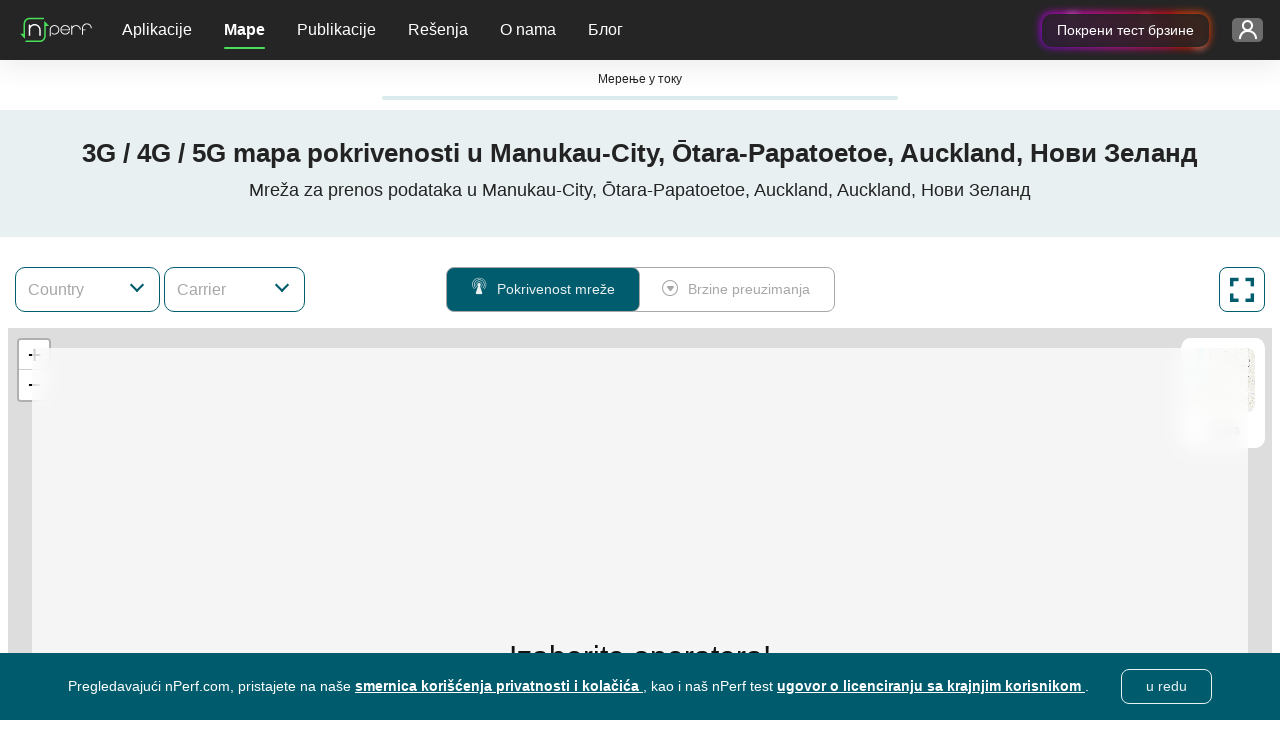

--- FILE ---
content_type: text/html; charset=UTF-8
request_url: https://www.nperf.com/sr/map/NZ/2187404.Manukau-City/-/signal
body_size: 15290
content:
<!DOCTYPE html><html
    lang="sr"
    data-theme="light"
>
<head>
    <title>3G/4G/5G pokrivenost u Manukau-City, Ōtara-Papatoetoe, Auckland - nPerf.com</title>    <!-- Global META -->
    <meta charset="UTF-8"/>
    <meta
        http-equiv="X-UA-Compatible"
        content="IE=edge,chrome=1"
    >
    <!-- HeadMeta -->
            <meta name="description" content="Uporedite mrežnu pokrivenost mobilnih operatera i proverite njihove performanse kod kuće!">
        <meta name="keywords" content="pokrivenost, mobilni, 3g, 4g, 5g">
        <meta property="og:title" content="Истражите покривеност мобилним интернетом помоћу nPerf мапа">
        <meta property="og:description" content="Откријте детаљне мапе покривености мобилним интернетом за све оператере. Проверите доступност 2G, 3G, 4G, 5G и оптичких влакана у вашем подручју и широм света.">
        <meta property="og:site_name" content="nPerf.com">
        <meta property="og:type" content="website">
        <meta property="og:image" content="//cdn.nperf.com/website/img/v2/og-img-map-dark.png">
        <meta property="og:image:type" content="image/png">
        <meta property="og:image:width" content="1200">
        <meta property="og:image:height" content="630">
        <meta property="og:image:alt" content="Илустрација која приказује мапе покривености мобилне мреже са индикаторима јачине сигнала.">
        <meta property="og:url" content="//cdn.nperf.com/sr/map/NZ/2187404.Manukau-City/-/signal">
        <meta name="twitter:card" content="summary">
        <meta name="twitter:title" content="Истражите покривеност мобилним интернетом помоћу nPerf мапа">
        <meta name="twitter:description" content="Откријте детаљне мапе покривености мобилним интернетом за све оператере. Проверите доступност 2G, 3G, 4G, 5G и оптичких влакана у вашем подручју и широм света.">
        <meta name="twitter:image" content="//cdn.nperf.com/website/img/v2/og-img-map-dark.png">
        <meta name="twitter:site" content="@nPerf">
        <meta name="twitter:url" content="//cdn.nperf.com/sr/map/NZ/2187404.Manukau-City/-/signal">    <!--Favicon-->
        <meta
        name="msapplication-TileColor"
        content="#232323"
    >
    <meta
        name="msapplication-TileImage"
        content="/favicon//mstile-144x144.png"
    >
    <meta
        name="viewport"
        content="width=device-width, shrink-to-fit=YES"
    >
        <!-- HeadLink -->
            <link href="&#x2F;&#x2F;cdn.nperf.com&#x2F;favicon-site-v2&#x2F;apple-icon-57x57.png" rel="apple-touch-icon" sizes="57x57" type="image&#x2F;png">
        <link href="&#x2F;&#x2F;cdn.nperf.com&#x2F;favicon-site-v2&#x2F;apple-icon-60x60.png" rel="apple-touch-icon" sizes="60x60" type="image&#x2F;png">
        <link href="&#x2F;&#x2F;cdn.nperf.com&#x2F;favicon-site-v2&#x2F;apple-icon-72x72.png" rel="apple-touch-icon" sizes="72x72" type="image&#x2F;png">
        <link href="&#x2F;&#x2F;cdn.nperf.com&#x2F;favicon-site-v2&#x2F;apple-icon-76x76.png" rel="apple-touch-icon" sizes="76x76" type="image&#x2F;png">
        <link href="&#x2F;&#x2F;cdn.nperf.com&#x2F;favicon-site-v2&#x2F;apple-icon-114x114.png" rel="apple-touch-icon" sizes="114x114" type="image&#x2F;png">
        <link href="&#x2F;&#x2F;cdn.nperf.com&#x2F;favicon-site-v2&#x2F;apple-icon-120x120.png" rel="apple-touch-icon" sizes="120x120" type="image&#x2F;png">
        <link href="&#x2F;&#x2F;cdn.nperf.com&#x2F;favicon-site-v2&#x2F;apple-icon-144x144.png" rel="apple-touch-icon" sizes="144x144" type="image&#x2F;png">
        <link href="&#x2F;&#x2F;cdn.nperf.com&#x2F;favicon-site-v2&#x2F;apple-icon-152x152.png" rel="apple-touch-icon" sizes="152x152" type="image&#x2F;png">
        <link href="&#x2F;&#x2F;cdn.nperf.com&#x2F;favicon-site-v2&#x2F;apple-icon-180x180.png" rel="apple-touch-icon" sizes="180x180" type="image&#x2F;png">
        <link href="&#x2F;&#x2F;cdn.nperf.com&#x2F;favicon-site-v2&#x2F;apple-icon.png" rel="apple-touch-icon" type="image&#x2F;png">
        <link href="&#x2F;&#x2F;cdn.nperf.com&#x2F;favicon-site-v2&#x2F;android-icon-192x192.png" rel="icon" sizes="192x192" type="image&#x2F;png">
        <link href="&#x2F;&#x2F;cdn.nperf.com&#x2F;favicon-site-v2&#x2F;favicon-16x16.png" rel="icon" sizes="16x16" type="image&#x2F;png">
        <link href="&#x2F;&#x2F;cdn.nperf.com&#x2F;favicon-site-v2&#x2F;favicon-32x32.png" rel="icon" sizes="32x32" type="image&#x2F;png">
        <link href="&#x2F;&#x2F;cdn.nperf.com&#x2F;favicon-site-v2&#x2F;favicon-96x96.png" rel="icon" sizes="96x96" type="image&#x2F;png">
        <link href="&#x2F;&#x2F;cdn.nperf.com&#x2F;favicon-site-v2&#x2F;favicon.ico" rel="icon" type="image&#x2F;x-icon">
        <link href="&#x2F;&#x2F;cdn.nperf.com&#x2F;website&#x2F;dist&#x2F;css&#x2F;criticalMain.4e9a524a19e51886ce99.css" media="screen" rel="stylesheet" type="text&#x2F;css">    <!-- HeadStyle -->
                <link
        rel="preload"
        href="//cdn.nperf.com/website/dist/css/main.9cef136801d52e32ebe0.css"
        as="style"
        onload="this.onload=null;this.rel='stylesheet'"
    >
    <noscript>
        <link
            rel="stylesheet"
            href="//cdn.nperf.com/website/dist/css/main.9cef136801d52e32ebe0.css"
        >
    </noscript>
    <link
        rel="preload"
        href="//cdn.nperf.com/website/dist/css/mapIndex.785f13124092364d2c39.css"
        as="style"
        onload="this.onload=null;this.rel='stylesheet'"
    >
    <noscript>
        <link
            rel="stylesheet"
            href="//cdn.nperf.com/website/dist/css/mapIndex.785f13124092364d2c39.css"
        >
    </noscript>
            <link
            rel="canonical"
            href="https://www.nperf.com/sr/map/NZ/2187404.Manukau-City/-/signal"
        />
        <!--  Locales -->
                <link
                rel="alternate"
                hreflang="af"
                href="https://www.nperf.com/af/map/NZ/2187404.Manukau-City/-/signal"
            />
                    <link
                rel="alternate"
                hreflang="ar"
                href="https://www.nperf.com/ar/map/NZ/2187404.Manukau-City/-/signal"
            />
                    <link
                rel="alternate"
                hreflang="bg"
                href="https://www.nperf.com/bg/map/NZ/2187404.Manukau-City/-/signal"
            />
                    <link
                rel="alternate"
                hreflang="bn"
                href="https://www.nperf.com/bn/map/NZ/2187404.Manukau-City/-/signal"
            />
                    <link
                rel="alternate"
                hreflang="bs-ba"
                href="https://www.nperf.com/bs_BA/map/NZ/2187404.Manukau-City/-/signal"
            />
                    <link
                rel="alternate"
                hreflang="cs"
                href="https://www.nperf.com/cs/map/NZ/2187404.Manukau-City/-/signal"
            />
                    <link
                rel="alternate"
                hreflang="da"
                href="https://www.nperf.com/da/map/NZ/2187404.Manukau-City/-/signal"
            />
                    <link
                rel="alternate"
                hreflang="de"
                href="https://www.nperf.com/de/map/NZ/2187404.Manukau-City/-/signal"
            />
                    <link
                rel="alternate"
                hreflang="el"
                href="https://www.nperf.com/el/map/NZ/2187404.Manukau-City/-/signal"
            />
                    <link
                rel="alternate"
                hreflang="en"
                href="https://www.nperf.com/en/map/NZ/2187404.Manukau-City/-/signal"
            />
                    <link
                rel="alternate"
                hreflang="es"
                href="https://www.nperf.com/es/map/NZ/2187404.Manukau-City/-/signal"
            />
                    <link
                rel="alternate"
                hreflang="fa"
                href="https://www.nperf.com/fa/map/NZ/2187404.Manukau-City/-/signal"
            />
                    <link
                rel="alternate"
                hreflang="fi"
                href="https://www.nperf.com/fi/map/NZ/2187404.Manukau-City/-/signal"
            />
                    <link
                rel="alternate"
                hreflang="fr"
                href="https://www.nperf.com/fr/map/NZ/2187404.Manukau-City/-/signal"
            />
                    <link
                rel="alternate"
                hreflang="he"
                href="https://www.nperf.com/he/map/NZ/2187404.Manukau-City/-/signal"
            />
                    <link
                rel="alternate"
                hreflang="hi"
                href="https://www.nperf.com/hi/map/NZ/2187404.Manukau-City/-/signal"
            />
                    <link
                rel="alternate"
                hreflang="hr"
                href="https://www.nperf.com/hr/map/NZ/2187404.Manukau-City/-/signal"
            />
                    <link
                rel="alternate"
                hreflang="hu"
                href="https://www.nperf.com/hu/map/NZ/2187404.Manukau-City/-/signal"
            />
                    <link
                rel="alternate"
                hreflang="id"
                href="https://www.nperf.com/id/map/NZ/2187404.Manukau-City/-/signal"
            />
                    <link
                rel="alternate"
                hreflang="is"
                href="https://www.nperf.com/is/map/NZ/2187404.Manukau-City/-/signal"
            />
                    <link
                rel="alternate"
                hreflang="it"
                href="https://www.nperf.com/it/map/NZ/2187404.Manukau-City/-/signal"
            />
                    <link
                rel="alternate"
                hreflang="ja"
                href="https://www.nperf.com/ja/map/NZ/2187404.Manukau-City/-/signal"
            />
                    <link
                rel="alternate"
                hreflang="ko"
                href="https://www.nperf.com/ko/map/NZ/2187404.Manukau-City/-/signal"
            />
                    <link
                rel="alternate"
                hreflang="lo"
                href="https://www.nperf.com/lo/map/NZ/2187404.Manukau-City/-/signal"
            />
                    <link
                rel="alternate"
                hreflang="lt"
                href="https://www.nperf.com/lt/map/NZ/2187404.Manukau-City/-/signal"
            />
                    <link
                rel="alternate"
                hreflang="lv"
                href="https://www.nperf.com/lv/map/NZ/2187404.Manukau-City/-/signal"
            />
                    <link
                rel="alternate"
                hreflang="mg"
                href="https://www.nperf.com/mg/map/NZ/2187404.Manukau-City/-/signal"
            />
                    <link
                rel="alternate"
                hreflang="ms"
                href="https://www.nperf.com/ms/map/NZ/2187404.Manukau-City/-/signal"
            />
                    <link
                rel="alternate"
                hreflang="my"
                href="https://www.nperf.com/my/map/NZ/2187404.Manukau-City/-/signal"
            />
                    <link
                rel="alternate"
                hreflang="nl"
                href="https://www.nperf.com/nl/map/NZ/2187404.Manukau-City/-/signal"
            />
                    <link
                rel="alternate"
                hreflang="no"
                href="https://www.nperf.com/no/map/NZ/2187404.Manukau-City/-/signal"
            />
                    <link
                rel="alternate"
                hreflang="pl"
                href="https://www.nperf.com/pl/map/NZ/2187404.Manukau-City/-/signal"
            />
                    <link
                rel="alternate"
                hreflang="pt"
                href="https://www.nperf.com/pt/map/NZ/2187404.Manukau-City/-/signal"
            />
                    <link
                rel="alternate"
                hreflang="ro"
                href="https://www.nperf.com/ro/map/NZ/2187404.Manukau-City/-/signal"
            />
                    <link
                rel="alternate"
                hreflang="ru"
                href="https://www.nperf.com/ru/map/NZ/2187404.Manukau-City/-/signal"
            />
                    <link
                rel="alternate"
                hreflang="sk"
                href="https://www.nperf.com/sk/map/NZ/2187404.Manukau-City/-/signal"
            />
                    <link
                rel="alternate"
                hreflang="sl"
                href="https://www.nperf.com/sl/map/NZ/2187404.Manukau-City/-/signal"
            />
                    <link
                rel="alternate"
                hreflang="sq"
                href="https://www.nperf.com/sq/map/NZ/2187404.Manukau-City/-/signal"
            />
                    <link
                rel="alternate"
                hreflang="sr"
                href="https://www.nperf.com/sr/map/NZ/2187404.Manukau-City/-/signal"
            />
                    <link
                rel="alternate"
                hreflang="sv"
                href="https://www.nperf.com/sv/map/NZ/2187404.Manukau-City/-/signal"
            />
                    <link
                rel="alternate"
                hreflang="th"
                href="https://www.nperf.com/th/map/NZ/2187404.Manukau-City/-/signal"
            />
                    <link
                rel="alternate"
                hreflang="tr"
                href="https://www.nperf.com/tr/map/NZ/2187404.Manukau-City/-/signal"
            />
                    <link
                rel="alternate"
                hreflang="uk"
                href="https://www.nperf.com/uk/map/NZ/2187404.Manukau-City/-/signal"
            />
                    <link
                rel="alternate"
                hreflang="ur"
                href="https://www.nperf.com/ur/map/NZ/2187404.Manukau-City/-/signal"
            />
                    <link
                rel="alternate"
                hreflang="vi"
                href="https://www.nperf.com/vi/map/NZ/2187404.Manukau-City/-/signal"
            />
                    <link
                rel="alternate"
                hreflang="zh-cn"
                href="https://www.nperf.com/zh_CN/map/NZ/2187404.Manukau-City/-/signal"
            />
                    <link
                rel="alternate"
                hreflang="zh-tw"
                href="https://www.nperf.com/zh_TW/map/NZ/2187404.Manukau-City/-/signal"
            />
                <link
            rel="alternate"
            hreflang="zh"
            href="https://www.nperf.com/zh_CN/map/NZ/2187404.Manukau-City/-/signal"
        />
        <link
            rel="alternate"
            hreflang="nn"
            href="https://www.nperf.com/no/map/NZ/2187404.Manukau-City/-/signal"
        />
        <link
            rel="alternate"
            hreflang="nb"
            href="https://www.nperf.com/no/map/NZ/2187404.Manukau-City/-/signal"
        />
    
            <!-- for SmartBanner -->
        <meta
            name="viewport"
            content="initial-scale=1.0, maximum-scale=5"
        >
        <meta
            name="apple-itunes-app"
            content="app-id=916797048"
        />
        <meta
            name="google-play-app"
            content="app-id=com.nperf.tester"
        />
            <!-- Matomo -->
    <script>
		let _paq = window._paq = window._paq || [];
		_paq.push(['setCustomDimension', 4, (window.matchMedia('(prefers-color-scheme: dark)').matches) ? "Dark" : "Light"]);
		_paq.push(['trackPageView']);
		_paq.push(['enableLinkTracking']);
		_paq.push(['enableHeartBeatTimer']);
		(function () {
			let u = " https://stats.nperf.com/";
			const uCdn = " https://statscdn.nperf.com/";
			_paq.push(['setTrackerUrl', u + 'matomo.php']);
			_paq.push(['setSiteId', '1']);
			let d = document, g = d.createElement('script'), s = d.getElementsByTagName('script')[0];
			g.async = true;
			g.src = uCdn + 'matomo.js';
			if (s && s.parentNode) {
				s.parentNode.insertBefore(g, s);
			}
		})();
    </script>
    <!-- End Matomo Code -->
</head>
<body
		dir="LTR"
>
<div class="layout-menu">
    
<div class="row g-0">
    <nav class="navbar navbar-expand-lg navbar-dark position-fixed w-100 p-0">
        <div class="row w-100 h-100 m-0 align-items-center">
            <div class="order-3 col-6 col-md-7 col-lg-3 d-flex justify-content-end align-items-center h-100 p-0 gap-4" id="container-rainbow-button">

                                    <div>
                        <a href="/" target="_blank" class="btn-rainbow-noLight" id="speedTestFromHeader"
                           data-tag="runASpeedTestFromHeader"
                           aria-label="runASpeedTestFromHeader"
                           type="button">
                            Покрени тест брзине                            <span class="dot-effect dot-effect-top"></span>
                            <span class="dot-effect dot-effect-top-2"></span>
                            <span class="dot-effect dot-effect-bottom"></span>
                            <span class="dot-effect dot-effect-bottom-2"></span>
                        </a>
                    </div>
                                <div class="dropdown container-account pe-3">
                    <button
		class="btn btn-dropdown btn-connect-status btn-pre-connect"
		type="button"
		id="dropdownLoginMenu"
		data-bs-toggle="dropdown"
		aria-haspopup="true"
		aria-expanded="false"
		aria-label="Постављање мог налога"
>
    <span class="d-none d-xl-inline-block text-label text-ellipsis text-label-login"></span>
    <i class="npicn-profil d-inline-block align-middle btn-nav-action "></i>
	<span
			class="spinner-border loader-spinner pt-1 pt-md-0"
			role="status"
	>
				<span class="visually-hidden">Slanje podataka...</span>
	</span>
</button>
	<div
			class="dropdown-menu btnTool pt-0 pb-4 pb-sm-5 pb-lg-4 formUser pre-connect"
			id="dropdownPreConnect"
			aria-labelledby="dropdownLoginMenu"
	>
		<div class="container-pre-connect p-3">
			<p class="my-2 title">Упиши се</p>
			<form
					method="post"
					id="login-form"
					name="login-form"
					class="border-0 text-center"
					onsubmit="nPerfLayout.modal.login(this, event);"
			>
				<div class="form-group position-relative">
					<input
							type="text"
							class="form-control login-menu-input mt-2"
							id="email-username"
							name="email-username"
							placeholder="Korisničko ime ili e-pošta"
							aria-label="Korisničko ime ili e-pošta"
							oninput="nPerfLayout.layoutUserMenu.validateUserEmailInput(this, 'login-form');"
							oninvalid="nPerfLayout.layoutUserMenu.disableDefaultTooltipInput(this);"
							required
					>
					<i class="npicn-close icon-invalid icon-error-email-username"></i>
					<div class="invalid-feedback error-email-username mt-2"></div>
				</div>
				<div class="form-group position-relative">
					<input
							type="password"
							class="form-control login-menu-input mt-2"
							id="password-login"
							placeholder="Vaša lozinka"
							aria-label="Vaša lozinka"
							name="password-login"
							oninput="nPerfLayout.layoutUserMenu.validateInput(this, 'login-form');"
							autocomplete="off"
							oninvalid="nPerfLayout.layoutUserMenu.disableDefaultTooltipInput(this);"
							required
					>
					<i class="npicn-close icon-invalid icon-error-password-login"></i>
					<div class="invalid-feedback error-password-login mt-2"></div>
				</div>
				<button
						type="submit"
						class="btn mb-3"
						disabled
				>Prijavite se				</button>
				<div class="container-loader">
					<span
							class="spinner-border loader-spinner d-inline-block align-middle"
							role="status"
					>
						<span class="visually-hidden">Slanje podataka...</span>
					</span>
				</div>
				<div
						class="container-error-submit"
						id="error-login-form"
						onclick="nPerfLayout.layoutUserMenu.removeErrorMsg(`#${this.id}`);"
				>
					<div>
						<i class="npicn-info d-block text-center"></i>
						<span class="error-submit mb-2"></span>
						<button
								type="button"
								class="btn rounded-0 d-block w-100"
								onclick="nPerfLayout.layoutUserMenu.removeErrorMsg('#error-preconnect-form');"
						>Кликните овде да бисте поново						</button>
					</div>
				</div>
			</form>
			<div class="container-btn-help-account mb-4 px-3">
				<button
						class="btn d-block p-0 mb-2"
						id="forgotPasswordButton"
				>Zaboravili ste lozinku?</button>
				<button
						class="btn d-block p-0"
						id="updateUserMailButton"
				>Niste dobili naš natpis poštom?</button>
			</div>
			<div class="container-create-account text-center mb-1">
				<p class="d-block mb-2">Креирање налога</p>
				<button
						type="button"
						class="btn"
						id="createAccountButton"
				>
            Kreiraj novi nalog				</button>
			</div>
		</div>
	</div>
<script defer>
	window.nPerfLayout = window.nPerfLayout || {};
	nPerfLayout.layoutUserMenu = nPerfLayout.layoutUserMenu || new function () {

		this.validateInput = function (input, formName) {
			const errorElement = document.querySelector(`.invalid-feedback.error-${ input.id }`);
			const validityState = input.validity;

			if (validityState.valueMissing) {
				input.classList.add('is-invalid');
				errorElement.textContent = `Попуните сва обавезна поља`;
			} else if (validityState.patternMismatch && input.type === 'email') {
				input.classList.add('is-invalid');
				errorElement.textContent = `Unesi važeću e-adresu`;
			} else if (validityState.patternMismatch && input.name === 'username') {
				input.classList.add('is-invalid');
				errorElement.textContent = `Неважећи формат. Само слова, бројеви и _ прихважени.`;
			} else if (validityState.tooShort) {
				input.classList.add('is-invalid');
				errorElement.textContent = `Унесите барем ${ input.minLength } знакови за знакове`;
			} else if (validityState.tooLong) {
				input.classList.add('is-invalid');
				errorElement.textContent = `form.field.too.long1 ${ input.maxLength } global.input.tooLong.title2`;
			} else {
				input.classList.remove('is-invalid');
			}

			this.disableSubmitBtn(formName);
		}

		this.validateUserEmailInput = function (input, formName) {
			const emailRegex = new RegExp(/^[a-zA-Z0-9_\-.+~!]+@[a-zA-Z0-9\-]+(\.[a-zA-Z\-]+)+$/);

			const errorElement = document.querySelector(`.invalid-feedback.error-${ input.id }`);

			if (/@/.test(input.value) && !input.value.match(emailRegex)) {
				input.classList.add('is-invalid');
				errorElement.textContent = `Unesi važeću e-adresu`;
			} else {
				this.validateInput(input, formName);
			}

			this.disableSubmitBtn(formName);
		}

		this.disableSubmitBtn = function (formName) {
			const inputList = document.querySelectorAll(`form[name=${ formName }] input`);
			const textAreaList = document.querySelectorAll(`form[name=${ formName }] textarea`);
			const submitBtn = document.querySelector(`form[name=${ formName }] button[type=submit]`);
			const formHasInvalidInput = (element) => element.classList.contains('is-invalid') || !element.value || element.classList.contains('not-accepted');
			// disable submit btn if form inputs are invalid or has empty values
			if (textAreaList) {
				submitBtn.disabled = Array.from(inputList).some(formHasInvalidInput) || Array.from(textAreaList).some(formHasInvalidInput);
			} else {
				submitBtn.disabled = Array.from(inputList).some(formHasInvalidInput);
			}

		}

		this.removeErrorMsg = function (errorElementClassName) {
			const errorElement = document.querySelector(errorElementClassName);
			// Remove error msg
			if (errorElement) {
				errorElement.classList.remove('d-flex');
			}
		}

		this.disableDefaultTooltipInput = function (input) {
			input.setCustomValidity('');
		}

		this.isSameValueInput = function (inputId, inputIdToCompare) {
			const value = document.querySelector(`#${ inputId }`).value;
			const valueToCompare = document.querySelector(`#${ inputIdToCompare }`).value;
			return value === valueToCompare;
		}

		this.validateComplexPassword = function (input, formName) {
			const errorContainer = document.querySelector(`.msg-info-${ input.id }`);
			const rulesList = document.querySelectorAll(`.msg-info-${ input.id } .rules-list li`);
			const criteriaInput = {
				'containLowercase': /[a-z]/.test(input.value),
				'containUppercase': /[A-Z]/.test(input.value),
				'containNumber': /\d/.test(input.value),
				'containSpecialCharacter': /[_&#"@%$*!?-]/.test(input.value),
			};
			let rulesCheckedCategory = 0;

			Array.from(rulesList).forEach((ruleElement) => {
				if (criteriaInput[ruleElement.dataset.rule]) {
					ruleElement.classList.add('d-none');
					rulesCheckedCategory += 1;
				} else {
					ruleElement.classList.remove('d-none');
				}
			});

			if (rulesCheckedCategory >= parseInt(input.dataset.categoryAccepted)) {
				input.classList.remove('not-accepted');
				input.classList.add('accepted');
				errorContainer.classList.add('d-none');
			} else {
				input.classList.add('not-accepted');
				input.classList.remove('accepted');
				errorContainer.classList.remove('d-none');
			}

			this.validateInput(input, formName);

		}

	};
</script>
                </div>


            </div>
            <div class="col-2 col-md-1 d-lg-none text-center p-0" id="burger">
                <button
                    class="navbar-toggler btn btn-dropdown"
                    type="button"
                    data-bs-toggle="collapse"
                    data-bs-target="#collapsibleNavbar"
                    aria-controls="collapsibleNavbar"
                    aria-expanded="false"
                    aria-label="Toggle navigation"
                >
                    <span class="bar"></span>
                </button>
            </div>
            <div class="order-0 col-4 col-lg-1 container-navbar-brand position-relative">
                <a
                    class="navbar-brand d-inline-block"
                    href="https://www.nperf.com/sr/"
                >
                    <img
                        src="//cdn.nperf.com/website/img/nperf-new-logo.svg"
                        class="img-fluid"
                        alt="nPerf"
                        width="82"
                        height="34"
                    >
                </a>
            </div>
            <div
                class="collapse navbar-collapse col-lg-auto"
                id="collapsibleNavbar"
            >
                <ul class="navbar-nav w-100 pt-3 pt-lg-0" id="wrapper-collaspe-navbar">
                                            <li class="nav-item dropdown d-flex align-items-center">
                            <a
                                class="nav-link dropdown-toggle text-lg-center p-0 m-0 col-12"
                                href="#"
                                id="navbardrop-0"
                                data-bs-toggle="dropdown"
                                aria-haspopup="true"
                                aria-expanded="false"
                            >
                                Aplikacije                            </a>
                            <div
                                class="dropdown-menu"
                                aria-labelledby="navbarDropdown-0"
                            >
                                <div class="container-items">
                                                                            <p class="dropdown-item d-none d-lg-block d-none-force-responsive">
                                            <span>Покрени брзи тест</span>
                                        </p>
                                                                            <a
                                            class="sub-menu dropdown-item d-flex align-items-center item-menu-default "
                                            href="/sr/"
                                            target="_self"
                                            data-tag="home"
                                        >
                                            <i class="icon npicn-web-speedtest vertical-middle puceMenu2"></i>
                                            Test brzine interneta                                        </a>
                                                                            <a
                                            class="sub-menu dropdown-item d-flex align-items-center item-menu-default "
                                            href="/sr/nperf-applications"
                                            target="_self"
                                            data-tag="mobileApplications"
                                        >
                                            <i class="icon npicn-mobile vertical-middle puceMenu2"></i>
                                            Mobilne aplikacije                                        </a>
                                                                            <a
                                            class="sub-menu dropdown-item d-flex align-items-center item-menu-default "
                                            href="/sr/nperf-application-pc-mac"
                                            target="_self"
                                            data-tag="desktopApplications"
                                        >
                                            <i class="icon npicn-desktop vertical-middle puceMenu2"></i>
                                            PC / Mac aplikacije                                        </a>
                                                                            <a
                                            class="sub-menu dropdown-item d-flex align-items-center item-menu-default "
                                            href="/sr/host-server"
                                            target="_self"
                                            data-tag="hostServer"
                                        >
                                            <i class="icon npicn-server vertical-middle puceMenu2"></i>
                                            Hostovanje servera                                        </a>
                                                                    </div>
                            </div>
                        </li>
                                            <li class="nav-item dropdown d-flex align-items-center">
                            <a
                                class="nav-link dropdown-toggle text-lg-center p-0 m-0 col-12"
                                href="#"
                                id="navbardrop-1"
                                data-bs-toggle="dropdown"
                                aria-haspopup="true"
                                aria-expanded="false"
                            >
                                Mape                            </a>
                            <div
                                class="dropdown-menu"
                                aria-labelledby="navbarDropdown-1"
                            >
                                <div class="container-items">
                                                                            <p class="dropdown-item d-none d-lg-block d-none-force-responsive">
                                            <span>Откријте наше мапе</span>
                                        </p>
                                                                            <a
                                            class="sub-menu dropdown-item d-flex align-items-center item-menu-active "
                                            href="/sr/map/ww/-/-/signal/"
                                            target="_self"
                                            data-tag="signal"
                                        >
                                            <i class="icon npicn-coverage-map vertical-middle puceMenu2"></i>
                                            Mapa pokrivenosti                                        </a>
                                                                            <a
                                            class="sub-menu dropdown-item d-flex align-items-center item-menu-default "
                                            href="/sr/map/ww/-/-/download/"
                                            target="_self"
                                            data-tag="download"
                                        >
                                            <i class="icon npicn-speed-map vertical-middle puceMenu2"></i>
                                            Mapa brzine                                        </a>
                                                                            <a
                                            class="sub-menu dropdown-item d-flex align-items-center item-menu-default "
                                            href="/sr/map/5g"
                                            target="_self"
                                            data-tag="map5g"
                                        >
                                            <i class="icon npicn-cinq-g vertical-middle puceMenu2"></i>
                                            5G mapa                                        </a>
                                                                    </div>
                            </div>
                        </li>
                                            <li class="nav-item dropdown d-flex align-items-center">
                            <a
                                class="nav-link dropdown-toggle text-lg-center p-0 m-0 col-12"
                                href="#"
                                id="navbardrop-2"
                                data-bs-toggle="dropdown"
                                aria-haspopup="true"
                                aria-expanded="false"
                            >
                                Publikacije                            </a>
                            <div
                                class="dropdown-menu"
                                aria-labelledby="navbarDropdown-2"
                            >
                                <div class="container-items">
                                                                            <p class="dropdown-item d-none d-lg-block d-none-force-responsive">
                                            <span>Сазнајте више о нПерф</span>
                                        </p>
                                                                            <a
                                            class="sub-menu dropdown-item d-flex align-items-center item-menu-default "
                                            href="/sr/awards"
                                            target="_self"
                                            data-tag="awards"
                                        >
                                            <i class="icon npicn-medal vertical-middle puceMenu2"></i>
                                            nPerf nagrade                                        </a>
                                                                            <a
                                            class="sub-menu dropdown-item d-flex align-items-center item-menu-default "
                                            href="/sr/publications-list"
                                            target="_self"
                                            data-tag="publications"
                                        >
                                            <i class="icon npicn-news vertical-middle puceMenu2"></i>
                                            Sve nPerf publikacije                                        </a>
                                                                    </div>
                            </div>
                        </li>
                                            <li class="nav-item dropdown d-flex align-items-center">
                            <a
                                class="nav-link dropdown-toggle text-lg-center p-0 m-0 col-12"
                                href="#"
                                id="navbardrop-3"
                                data-bs-toggle="dropdown"
                                aria-haspopup="true"
                                aria-expanded="false"
                            >
                                Rešenja                            </a>
                            <div
                                class="dropdown-menu"
                                aria-labelledby="navbarDropdown-3"
                            >
                                <div class="container-items">
                                                                            <p class="dropdown-item d-none d-lg-block d-none-force-responsive">
                                            <span>Rešenja za optimizaciju mreže</span>
                                        </p>
                                                                            <a
                                            class="sub-menu dropdown-item d-flex align-items-center item-menu-default "
                                            href="/sr/product/nperf-analytics"
                                            target="_self"
                                            data-tag="analytics"
                                        >
                                            <i class="icon npicn-chart-circle vertical-middle puceMenu2"></i>
                                            Analitika : crowdsourced statistika                                        </a>
                                                                            <a
                                            class="sub-menu dropdown-item d-flex align-items-center item-menu-default "
                                            href="/sr/product/nperf-fleet"
                                            target="_self"
                                            data-tag="fleet"
                                        >
                                            <i class="icon npicn-business-tools vertical-middle puceMenu2"></i>
                                            Flota : rešenje testiranja u pokretu                                        </a>
                                                                            <a
                                            class="sub-menu dropdown-item d-flex align-items-center item-menu-default "
                                            href="/sr/product/nperf-probes"
                                            target="_self"
                                            data-tag="probes"
                                        >
                                            <i class="icon npicn-raspberry vertical-middle puceMenu2"></i>
                                            Sonde : FTTx testiranje mreže                                        </a>
                                                                            <p class="dropdown-item d-none d-lg-block d-none-force-responsive">
                                            <span>Prilagođena rešenja</span>
                                        </p>
                                                                            <a
                                            class="sub-menu dropdown-item d-flex align-items-center item-menu-default "
                                            href="/sr/product/nperf-custom-web-app"
                                            target="_self"
                                            data-tag="license"
                                        >
                                            <i class="icon npicn-custom-web-app vertical-middle puceMenu2"></i>
                                            Prilagođena Web aplikacija                                        </a>
                                                                            <a
                                            class="sub-menu dropdown-item d-flex align-items-center item-menu-default "
                                            href="/sr/product/nperf-custom-web-maps"
                                            target="_self"
                                            data-tag="customMap"
                                        >
                                            <i class="icon npicn-custom-map vertical-middle puceMenu2"></i>
                                            Prilagođene Web mape                                        </a>
                                                                            <a
                                            class="sub-menu dropdown-item d-flex align-items-center item-menu-default "
                                            href="/sr/product/nperf-custom-mobile-app"
                                            target="_self"
                                            data-tag="customMobileApp"
                                        >
                                            <i class="icon npicn-custom-mobile-app vertical-middle puceMenu2"></i>
                                            Prilagođena mobilna aplikacija                                        </a>
                                                                            <a
                                            class="sub-menu dropdown-item d-flex align-items-center item-menu-default "
                                            href="/sr/product/nperf-engine-sdk"
                                            target="_self"
                                            data-tag="sdk"
                                        >
                                            <i class="icon npicn-code vertical-middle puceMenu2"></i>
                                            SDK                                        </a>
                                                                            <p class="dropdown-item d-none d-lg-block d-none-force-responsive">
                                            <span>Nagrade & marketinška rešenja</span>
                                        </p>
                                                                            <a
                                            class="sub-menu dropdown-item d-flex align-items-center item-menu-default "
                                            href="/sr/product/nperf-award"
                                            target="_self"
                                            data-tag="awards"
                                        >
                                            <i class="icon npicn-medal vertical-middle puceMenu2"></i>
                                            Nagrade                                        </a>
                                                                    </div>
                            </div>
                        </li>
                                            <li class="nav-item dropdown d-flex align-items-center">
                            <a
                                class="nav-link dropdown-toggle text-lg-center p-0 m-0 col-12"
                                href="#"
                                id="navbardrop-4"
                                data-bs-toggle="dropdown"
                                aria-haspopup="true"
                                aria-expanded="false"
                            >
                                O nama                            </a>
                            <div
                                class="dropdown-menu"
                                aria-labelledby="navbarDropdown-4"
                            >
                                <div class="container-items">
                                                                            <p class="dropdown-item d-none d-lg-block d-none-force-responsive">
                                            <span>Kontaktiraj nas</span>
                                        </p>
                                                                            <a
                                            class="sub-menu dropdown-item d-flex align-items-center item-menu-default "
                                            href="/sr/about-us"
                                            target="_self"
                                            data-tag="aboutUs"
                                        >
                                            <i class="icon npicn-nperf-logo vertical-middle puceMenu2"></i>
                                            Ko smo mi                                        </a>
                                                                            <a
                                            class="sub-menu dropdown-item d-flex align-items-center item-menu-default "
                                            href="/sr/press"
                                            target="_self"
                                            data-tag="press"
                                        >
                                            <i class="icon npicn-news vertical-middle puceMenu2"></i>
                                            Resursi za štampu                                        </a>
                                                                            <a
                                            class="sub-menu dropdown-item d-flex align-items-center item-menu-default "
                                            href="/sr/contact"
                                            target="_self"
                                            data-tag="contact"
                                        >
                                            <i class="icon npicn-envelope vertical-middle puceMenu2"></i>
                                            Kontaktirajte nas                                        </a>
                                                                            <p class="dropdown-item d-none d-lg-block d-none-force-responsive">
                                            <span>Mreža nPerf servera</span>
                                        </p>
                                                                            <a
                                            class="sub-menu dropdown-item d-flex align-items-center item-menu-default "
                                            href="/sr/host-server"
                                            target="_self"
                                            data-tag="hostServer"
                                        >
                                            <i class="icon npicn-server vertical-middle puceMenu2"></i>
                                            Hostovanje servera                                        </a>
                                                                    </div>
                            </div>
                        </li>
                                            <li class="nav-item dropdown d-flex align-items-center">
                            <a
                                class="nav-link dropdown-toggle text-lg-center p-0 m-0 col-12"
                                href="#"
                                id="navbardrop-5"
                                data-bs-toggle="dropdown"
                                aria-haspopup="true"
                                aria-expanded="false"
                            >
                                Блог                            </a>
                            <div
                                class="dropdown-menu"
                                aria-labelledby="navbarDropdown-5"
                            >
                                <div class="container-items">
                                                                            <p class="dropdown-item d-none d-lg-block d-none-force-responsive">
                                            <span>Останите у току</span>
                                        </p>
                                                                            <a
                                            class="sub-menu dropdown-item d-flex align-items-center item-menu-default "
                                            href="https://blog.nperf.com/category/nperf-awards-barometers/"
                                            target="_blank"
                                            data-tag="nPerfAwardAndBarometers"
                                        >
                                            <i class="icon fa-kit fa-award vertical-middle puceMenu2"></i>
                                            нПерф награда и барометри                                        </a>
                                                                            <a
                                            class="sub-menu dropdown-item d-flex align-items-center item-menu-default "
                                            href="https://blog.nperf.com/category/news/"
                                            target="_blank"
                                            data-tag="news"
                                        >
                                            <i class="icon fa-kit fa-news vertical-middle puceMenu2"></i>
                                            Вести                                        </a>
                                                                            <a
                                            class="sub-menu dropdown-item d-flex align-items-center item-menu-default "
                                            href="https://blog.nperf.com/category/network-optimization/"
                                            target="_blank"
                                            data-tag="networkSolutions"
                                        >
                                            <i class="icon fa-kit fa-networkoptimization vertical-middle puceMenu2"></i>
                                            Rešenja za optimizaciju mreže                                        </a>
                                                                            <a
                                            class="sub-menu dropdown-item d-flex align-items-center item-menu-default "
                                            href="https://blog.nperf.com/all-the-articles/"
                                            target="_blank"
                                            data-tag="allTheArticles"
                                        >
                                            <i class="icon fa-kit fa-articles vertical-middle puceMenu2"></i>
                                            Сви чланци                                        </a>
                                                                    </div>
                            </div>
                        </li>
                                    </ul>
            </div>

        </div>
    </nav>
</div>
</div>

<div
		class="layout-body mapIndex-page"
		id="globalContent"
>
    
<script id="mapTest" src="https://ws-cdn.nperf.com/partner/js?l=a7bbe178-8134-4f35-b77e-9ca5c9ec9507"></script>
<div class="map-test-wrapper">
    <div class="row map-test-container justify-content-center" id="map-measurement-test">
        <div class="col-6 col-md-5 text-center">
            <p>Мерење у току</p>
            <div class="progress-test-container">
                <div class="progress-test"></div>
            </div>
        </div>
    </div>
    <div class="row justify-content-center map-test-container d-none" id="map-measurement-result">
        <div class="col-11 col-md-5 d-flex justify-content-between resultCol">
                            <div class="w-100 btn-v3">
                    <div class="d-flex flex-row align-items-center">
                        <div class="map-test-label d-flex flex-row align-items-center">
                            <svg width="14" height="14" viewBox="0 0 14 14" fill="none" xmlns="http://www.w3.org/2000/svg">
    <path opacity="0.4" d="M7 14C3.13401 14 3.8147e-06 10.866 0 7C0 3.13401 3.13401 2.86102e-06 7 0C10.866 0 14 3.134 14 7C14 10.866 10.866 14 7 14ZM7 9.59961C7.18311 9.59954 7.35572 9.5226 7.48145 9.38867L10.3252 6.32617C10.5027 6.13481 10.5491 5.8559 10.4453 5.61816C10.3414 5.38035 10.1034 5.22471 9.84375 5.22461L4.15625 5.22461C3.8965 5.22461 3.6586 5.3803 3.55469 5.61816C3.45079 5.85603 3.49712 6.13477 3.6748 6.32617L6.51855 9.38867C6.6416 9.52266 6.8168 9.59961 7 9.59961Z" class="fillV3" fill="#122B3A"/>
    <path d="M6.51879 9.38858C6.64184 9.52256 6.81684 9.59912 7.00004 9.59912C7.18325 9.59912 7.35551 9.52256 7.48129 9.38858L10.325 6.32609C10.5028 6.13468 10.5492 5.85578 10.4453 5.61789C10.3414 5.38 10.1035 5.22414 9.84378 5.22414L4.1563 5.22414C3.89654 5.22414 3.65865 5.38 3.55474 5.61789C3.45084 5.85578 3.49732 6.13468 3.67506 6.32609L6.51879 9.38858Z" class="fillV3" fill="#122B3A"/>
</svg>
                            <span class="d-none d-xl-block">Preuzimanje</span>
                        </div>
                        <div class="map-test-result text-center">
                            <span id="downloadResult"></span>
                                                    </div>
                    </div>
                </div>
                            <div class="w-100 btn-v3">
                    <div class="d-flex flex-row align-items-center">
                        <div class="map-test-label d-flex flex-row align-items-center">
                            <svg class="svgV3" width="14" height="14" viewBox="0 0 14 14" fill="none" xmlns="http://www.w3.org/2000/svg">
    <g clip-path="url(#clip0_7531_76226)">
        <path opacity="0.4" d="M7 0C10.866 0 14 3.13401 14 7C14 10.866 10.866 14 7 14C3.13401 14 0 10.866 0 7C2.57711e-06 3.13401 3.13401 2.57702e-06 7 0ZM7 4.40039C6.8168 4.40039 6.64434 4.47734 6.51855 4.61133L3.6748 7.67383C3.4972 7.86522 3.45083 8.14402 3.55469 8.38184C3.65859 8.61973 3.89649 8.77539 4.15625 8.77539H9.84375C10.1035 8.77537 10.3414 8.61971 10.4453 8.38184C10.5491 8.14404 10.5028 7.86521 10.3252 7.67383L7.48145 4.61133C7.35841 4.47735 7.18319 4.4004 7 4.40039Z" class="fillV3" fill="#122B3A"/>
        <path d="M7.48121 4.61124C7.35816 4.47726 7.18316 4.4007 6.99996 4.4007C6.81675 4.4007 6.64449 4.47726 6.51871 4.61124L3.67497 7.67373C3.49724 7.86514 3.45075 8.14404 3.55466 8.38193C3.65856 8.61982 3.89645 8.77568 4.15622 8.77568H9.8437C10.1035 8.77568 10.3414 8.61982 10.4453 8.38193C10.5492 8.14404 10.5027 7.86514 10.3249 7.67373L7.48121 4.61124Z" class="fillV3" fill="#122B3A"/>
    </g>
    <defs>
        <clipPath id="clip0_7531_76226">
            <rect width="14" height="14" fill="white"/>
        </clipPath>
    </defs>
</svg>
                            <span class="d-none d-xl-block">Slanje</span>
                        </div>
                        <div class="map-test-result text-center">
                            <span id="uploadResult"></span>
                                                    </div>
                    </div>
                </div>
                            <div class="w-100 btn-v3">
                    <div class="d-flex flex-row align-items-center">
                        <div class="map-test-label d-flex flex-row align-items-center">
                            <svg class="svgV3" width="14" height="14" viewBox="0 0 14 14" fill="none" xmlns="http://www.w3.org/2000/svg">
    <g clip-path="url(#clip0_7531_76234)">
        <g clip-path="url(#clip1_7531_76234)">
            <path opacity="0.4" d="M0 7C0 3.13401 3.13401 0 7 0C10.866 0 14 3.13401 14 7C14 10.866 10.866 14 7 14C3.13401 14 0 10.866 0 7Z" class="fillV3" fill="#122B3A"/>
            <path d="M2.67609 6.56182C2.55409 6.67386 2.48437 6.83321 2.48437 7.00002C2.48437 7.16684 2.55409 7.3237 2.67609 7.43823L5.46467 10.0276C5.63896 10.1895 5.89292 10.2318 6.10953 10.1372C6.32615 10.0426 6.46807 9.82595 6.46807 9.58942L6.46807 4.41062C6.46807 4.17409 6.32615 3.95748 6.10953 3.86287C5.89292 3.76825 5.63896 3.81058 5.46467 3.97242L2.67609 6.56182Z" class="fillV3" fill="#122B3A"/>
            <path d="M11.3239 7.43818C11.4459 7.32614 11.5156 7.16679 11.5156 6.99998C11.5156 6.83316 11.4459 6.6763 11.3239 6.56177L8.53533 3.97237C8.36104 3.81053 8.10708 3.76821 7.89047 3.86282C7.67385 3.95743 7.53193 4.17404 7.53193 4.41058L7.53193 9.58938C7.53193 9.82591 7.67385 10.0425 7.89047 10.1371C8.10708 10.2317 8.36104 10.1894 8.53533 10.0276L11.3239 7.43818Z" class="fillV3" fill="#122B3A"/>
        </g>
    </g>
    <defs>
        <clipPath id="clip0_7531_76234">
            <rect width="14" height="14" fill="white"/>
        </clipPath>
        <clipPath id="clip1_7531_76234">
            <rect width="14" height="14" fill="white" transform="translate(0 14) rotate(-90)"/>
        </clipPath>
    </defs>
</svg>
                            <span class="d-none d-xl-block">Kašnjenje</span>
                        </div>
                        <div class="map-test-result text-center">
                            <span id="latencyResult"></span>
                            ms                        </div>
                    </div>
                </div>
                    </div>
    </div>
</div><header class="container-fluid container-map-header">
    <div class="row">
	<div class="col-12">
		<h1>3G / 4G / 5G mapa pokrivenosti u Manukau-City, Ōtara-Papatoetoe, Auckland, Нови Зеланд</h1>
		<h2>Mreža za prenos podataka u Manukau-City, Ōtara-Papatoetoe, Auckland, Auckland, Нови Зеланд</h2>
	</div>
</div></header>
<main
        class="container-page"
        data-device-type="Desktop"
>
    <section class="container-fluid container-select-map">
        <div class="col-12 container-init-message ">
    <div
        class="spinner-border text-primary loader-init-map"
        role="status"
    >
        <span class="visually-hidden"> Утовар , сачекајте...</span>
    </div>
    <p
        class="init-content"
        data-trans-message="Učitavanje komponenti mapa..."
    >Pokretanje mapa...    </p>
    <div class="progress d-none">
        <div
            class="progress-bar progress-init-bar"
            role="progressbar"
            style="width: 0"
            aria-label='progressbar'
            aria-valuenow="0"
            aria-valuemin="0"
            aria-valuemax="100"
        ></div>
    </div>
</div>        <div class="container-module-map"></div>
    </section>
    <section class="container-fluid container-description">
        
<div class="row">
    <div class="col-11 container-text">
        <div class="isp-and-cities-container">
            <div id="ispList">
                <h2>Karta pokrivenosti mobilne mreže po operateru</h2>
                <p>Ova mapa predstavlja pokrivenost 2G, 3G, 4G i 5G mobilne mreže u Manukau-City, Ōtara-Papatoetoe, AucklandTakođe pogledajte: mapu pokrivenosti mobilne mreže u <a href="/sr/map/US/2187404.Manukau-City/-/download">Manukau-City, Ōtara-Papatoetoe, Auckland</a>.</p>
                                    <ul>
                                                    <li>
                                <a href="/sr/map/NZ/-/164191.One-Mobile/signal">One Mobile</a>                            </li>
                                                    <li>
                                <a href="/sr/map/NZ/-/164193.Spark-Mobile/signal">Spark Mobile</a>                            </li>
                                                    <li>
                                <a href="/sr/map/NZ/-/164194.2degrees-Mobile/signal">2degrees Mobile</a>                            </li>
                                            </ul>
                            </div>

            <div class="divider"></div>

            <div id="citiesList">
                                    <h2>Mape mobilnog pokrivanja za druge zone</h2>
                    <p>Pogledajte takodje  3G/4G/5G pokrivenost mobilne mreže u <span class="citiesTop15"></span> :</p>
                    <ul class="cities-list">
                                                    <li>
                                <a href="/sr/map/NZ/2193733.Auckland/-/signal">Auckland</a>                            </li>
                                                    <li>
                                <a href="/sr/map/NZ/2179537.Wellington/-/signal">Wellington</a>                            </li>
                                                    <li>
                                <a href="/sr/map/NZ/2192362.Christchurch/-/signal">Christchurch</a>                            </li>
                                                    <li>
                                <a href="/sr/map/NZ/2187404.Manukau-City/-/signal">Manukau City</a>                            </li>
                                                    <li>
                                <a href="/sr/map/NZ/7302484.Waitakere/-/signal">Waitakere</a>                            </li>
                                                    <li>
                                <a href="/sr/map/NZ/2190324.Hamilton/-/signal">Hamilton</a>                            </li>
                                                    <li>
                                <a href="/sr/map/NZ/2191562.Dunedin/-/signal">Dunedin</a>                            </li>
                                                    <li>
                                <a href="/sr/map/NZ/2208032.Tauranga/-/signal">Tauranga</a>                            </li>
                                                    <li>
                                <a href="/sr/map/NZ/2188164.Lower-Hutt/-/signal">Lower Hutt</a>                            </li>
                                                    <li>
                                <a href="/sr/map/NZ/2185018.Palmerston-North/-/signal">Palmerston North</a>                            </li>
                                                    <li>
                                <a href="/sr/map/NZ/6241325.Rotorua/-/signal">Rotorua</a>                            </li>
                                                    <li>
                                <a href="/sr/map/NZ/2190224.Hastings/-/signal">Hastings</a>                            </li>
                                                    <li>
                                <a href="/sr/map/NZ/2186280.Nelson/-/signal">Nelson</a>                            </li>
                                                    <li>
                                <a href="/sr/map/NZ/2186313.Napier/-/signal">Napier</a>                            </li>
                                                    <li>
                                <a href="/sr/map/NZ/2187454.Mangere/-/signal">Mangere</a>                            </li>
                                            </ul>
                
                                    <p>
                        Погледајте и покривеност мобилне мреже 3G / 4G / 5G у вашем подручју:                    </p>
                    <ul class="adm1-cities-list">
                                                    <li>
                                <a href="/sr/map/NZ/2193733.Auckland/-/signal">Auckland</a>                            </li>
                                                    <li>
                                <a href="/sr/map/NZ/7302484.Waitakere/-/signal">Waitakere</a>                            </li>
                                                    <li>
                                <a href="/sr/map/NZ/2187454.Mangere/-/signal">Mangere</a>                            </li>
                                                    <li>
                                <a href="/sr/map/NZ/2208329.Papakura/-/signal">Papakura</a>                            </li>
                                                    <li>
                                <a href="/sr/map/NZ/2184155.Pukekohe-East/-/signal">Pukekohe East</a>                            </li>
                                                    <li>
                                <a href="/sr/map/NZ/6231568.Takanini/-/signal">Takanini</a>                            </li>
                                                    <li>
                                <a href="/sr/map/NZ/6232082.Pakuranga/-/signal">Pakuranga</a>                            </li>
                                                    <li>
                                <a href="/sr/map/NZ/2179756.Waiuku/-/signal">Waiuku</a>                            </li>
                                                    <li>
                                <a href="/sr/map/NZ/2179639.Warkworth/-/signal">Warkworth</a>                            </li>
                                                    <li>
                                <a href="/sr/map/NZ/2186363.Muriwai-Beach/-/signal">Muriwai Beach</a>                            </li>
                                                    <li>
                                <a href="/sr/map/NZ/2179532.Wellsford/-/signal">Wellsford</a>                            </li>
                                                    <li>
                                <a href="/sr/map/NZ/2184927.Parakai/-/signal">Parakai</a>                            </li>
                                            </ul>
                            </div>
        </div>
    </div>
</div>
    </section>
    <section class="container-fluid container-map-application bg-light-blue">
    <div class="row container-md">
        <div class="col-12 container-content-text">
            <h2 class="title-map-app">Učestvujte u nPerf projektu, preuzmite našu aplikaciju odmah!</h2>
            <div class="row">
                <div class="col-12 col-md-6 container-btn-app">
                    <a
                        class="btn btn-app btn-map-app"
                        href="https://ios.nperf.com/?s=com.mobapp.bottom"
                        target="_blank"
                        title="Preuzimanje"
                        data-tag="mapAppleApp"
                    >
                        <img
                            loading="lazy"
                            class="apple"
                            alt="Preuzimanje"
                            src="//cdn.nperf.com/website/img/v2/apple-badges/en-apple-badge.svg"
                            width="175.06"
                            height="52.16"
                        />
                    </a>
                </div>
                <div class="col-12 col-md-6 container-btn-app">
                    <a
                        class="btn btn-app btn-map-app"
                        href="https://android.nperf.com/?s=com.mobapp.bottom"
                        target="_blank"
                        title="Preuzimanje"
                        data-tag="mapAndroidApp"
                    >
                        <picture>
                            <source
                                srcset="//cdn.nperf.com/website/img/v2/google-badges/sr-google-badge.webp"
                                type="image/webp"
                            />
                            <img
                                loading="lazy"
                                class="google"
                                alt="Preuzimanje"
                                src="//cdn.nperf.com/website/img/v2/google-badges/sr-google-badge.png"
                                width="175.06"
                                height="52.16"
                            />
                        </picture>
                    </a>
                </div>
            </div>
        </div>
    </div>
</section>    <section class="container-fluid container-map-about">
	<div class="row container-md">
		<div class="col-12">
			<h2>Kako funkcionišu nPerf mape?</h2>
			<div class="row container-card-about">
				<div class="col-12 col-sm-7 col-md-6 col-lg-4">
					<div class="card-about card-data">
						<div class="container-card-logo icon-download">
							<i class="fa-solid fa-database"></i>
						</div>
						<p class="card-title"><strong>Odakle dolaze podaci?</strong></p>
						<p>
                Podaci se prikupljaju od testova koje vrši korisnici aplikacije nPerf. To su testovi koji se sprovode u realnim uslovima, direktno na terenu. Ako želite da se angažujete, sve što treba da uradite je da preuzmete aplikaciju nPerf na smartphone uređaj. <strong> što više podataka postoji, to će biti sveobuhvatnije mape! </strong>						</p>
					</div>
				</div>
				<div class="col-12 col-sm-7 col-md-6 col-lg-4">
					<div class="card-about card-updates">
						<div class="container-card-logo icon-download">
							<i class="npicn-reload"></i>
						</div>
						<p class="card-title"><strong>Kako se izrađuju ispravke?</strong></p>
						<p>
                Mape pokrivenosti mreže automatski i sistemski ažurirajusvakog sata. Mape brzinte se <strong> ažuriraju svakih 15 minuta </strong>. Podaci se prikazuju za dve godine. Posle dve godine najstariji podaci se uklanjaju sa mapa jednom mesečno.						</p>
					</div>
				</div>
				<div class="col-12 col-sm-7 col-md-6 col-lg-4">
					<div class="card-about card-reliable">
						<div class="container-card-logo icon-download">
							<i class="fa-solid fa-bullseye"></i>
						</div>
						<p class="card-title"><strong>Koliko je to pouzdan i tačan?</strong></p>
						<p>
                Testovi se obavljaju na uređajima korisnika. Preciznost geopozicije lokacije zavisi od prijema GPS signala u vreme testiranja. Za podatke o izveštavanju, zadržavamo testove samo sa maksimalnom geolokacijom <strong> preciznošću od 50 metara </strong>. Za brzine preuzimanja, ovaj prag ide do 200 metara.						</p>
					</div>
				</div>
				<div class="col-12 col-sm-7 col-md-6 col-lg-4">
					<div class="card-about card-raw-data">
						<div class="container-card-logo icon-download">
							<i class="npicn-update-alt"></i>
						</div>
						<p class="card-title"><strong>Kako mogu da dobijem RAW podatke?</strong></p>
						<p>
                Želite li da dobijete pregled podataka o pokrivenosti mreže ili nPerf testove (brzina, kašnjenje, pregledanje, video Streaming) u CSV formatu da biste ih koristili kako god želite? nema problema! <a href="/en/contact/">kontaktirajte nas</a> za ponudu.						</p>
					</div>
				</div>
				<div class="col-12 col-sm-7 col-md-12 col-lg-8">
					<div class="card-about card-pro-tools">
						<div class="container-card-logo icon-download">
							<i class="fa-solid fa-map"></i>
						</div>
						<p class="card-title"><strong>Da li postoji PRO alatka za vizualizaciju za mape pokrivenosti?</strong></p>
						<p>
                Da. Ova alatka je uglavnom namenjena mobilnim operatorima. Integrisana je u postojeću kokpit koja već uključuje statistiku performansi interneta iz svih operatora u zemlji, kao i pristup rezultatima brzog testiranja i podacima pokrivenosti. Ovi podaci mogu da budu vizualizovani primenom filtera po tehnologiji (bez pokrivenosti, 2G, 3G, 4G, 4G +, 5G) tokom perioda koji se može konfigurisati (samo za poslednja dva meseca na primer). To je sjajna alatka za praćenje raspoređivanja novih tehnologija, nadgledanje konkurenata i identifikovanje oblasti sa slabom pokrivenošću signalom.						</p>
					</div>
				</div>
          			</div>
		</div>
	</div>
</section>    <section class="products-banner container-fluid bg-light-blue">
	<div class="row container-md">
		<div class="col-12">
			<h2>Otkrij nPerf</h2>
		</div>
      				<div class="col-12 col-xl-4 d-flex justify-content-center">
					<div
							class="card"
					>
						<div class="card-img-top speed-test">
							<a
									href="https://www.nperf.com/sr/"
									title="Test brzine interneta"
									class="card-link"
									data-tag="speedTest"
							>
								<picture>
                    											<source
													srcset="//cdn.nperf.com/website/img/v2/speedtest-screen-220.webp"
													type="image/webp"
											/>
                    											<source
													srcset="//cdn.nperf.com/website/img/v2/speedtest-screen-220.png"
													type="image/png"
											/>
                    									<img
											loading="lazy"
											src="//cdn.nperf.comwebsite/img/v2/speedtest-screen-220.png"
											alt="Test brzine interneta"
											width="450"
											height="352"
									/>
								</picture>
							</a>
                						</div>
						<div class="card-body">
							<a
									href="https://www.nperf.com/sr/"
									title="Test brzine interneta"
									class="card-link"
									data-tag="speedTest"
							>
								<h3>Test brzine interneta</h3>
								<p class="card-text">Proceni svoju Internet vezu jednim klikom</p>
							</a>
						</div>
					</div>
				</div>
      				<div class="col-12 col-xl-4 d-flex justify-content-center">
					<div
							class="card"
					>
						<div class="card-img-top map-5g">
							<a
									href="https://www.nperf.com/sr/map/5g"
									title="5G mapa"
									class="card-link"
									data-tag="map5g"
							>
								<picture>
                    											<source
													srcset="//cdn.nperf.com/website/img/v2/map-5g-600.webp"
													type="image/webp"
											/>
                    											<source
													srcset="//cdn.nperf.com/website/img/v2/map-5g-600.jpg"
													type="image/png"
											/>
                    									<img
											loading="lazy"
											src="//cdn.nperf.comwebsite/img/v2/map-5g-600.jpg"
											alt="5G mapa"
											width="450"
											height="352"
									/>
								</picture>
							</a>
                						</div>
						<div class="card-body">
							<a
									href="https://www.nperf.com/sr/map/5g"
									title="5G mapa"
									class="card-link"
									data-tag="map5g"
							>
								<h3>5G mapa</h3>
								<p class="card-text">Pogledaj pokrivenost mobilnog interneta u tvojoj okolini</p>
							</a>
						</div>
					</div>
				</div>
      				<div class="col-12 col-xl-4 d-flex justify-content-center">
					<div
							class="card"
					>
						<div class="card-img-top mobile-app">
							<a
									href="https://www.nperf.com/sr/nperf-applications"
									title="Mobilne aplikacije"
									class="card-link"
									data-tag="mobileApp"
							>
								<picture>
                    											<source
													srcset="//cdn.nperf.com/website/img/v2/smartphone2-speedtest-coverage-map.webp"
													type="image/webp"
											/>
                    											<source
													srcset="//cdn.nperf.com/website/img/v2/smartphone2-speedtest-coverage-map.png"
													type="image/png"
											/>
                    									<img
											loading="lazy"
											src="//cdn.nperf.comwebsite/img/v2/smartphone2-speedtest-coverage-map.png"
											alt="Mobilne aplikacije"
											width="450"
											height="352"
									/>
								</picture>
							</a>
                						</div>
						<div class="card-body">
							<a
									href="https://www.nperf.com/sr/nperf-applications"
									title="Mobilne aplikacije"
									class="card-link"
									data-tag="mobileApp"
							>
								<h3>Mobilne aplikacije</h3>
								<p class="card-text">Saznaj više o nPerf aplikaciji na Androidu i iOS-u</p>
							</a>
						</div>
					</div>
				</div>
      	</div>
</section></main>
<footer class="container-fluid lhNul center lhNorm py-2"
        id="mainFooter">
    <div class="row align-items-center mx-auto ">
        <div class="col-12 col-md-4 order-1 order-md-0 text-footer d-flex align-items-center justify-content-center justify-content-md-start layout-menu">
            <div class="container-color-mode">
                <button
                        type="button"
                        class="btn"
                        id="toggleColorMode"
                        aria-label="Switch"
                        data-color-mode="light"
                >
                    <span class="circle-toggle fa-solid toggle-light fa-sun-bright"></span>
                </button>
            </div>
            <div>
                <div class="btn-group dropup"  id="dropupLanguage">
                    <button
                            class="btn btn-nav-action locale-select btn-dropup"
                            type="button"
                            id="dropdownlanguageMenu"
                            data-bs-toggle="dropdown"
                            data-language-selected="sr"
                            aria-haspopup="true"
                            aria-expanded="false"
                            data-language-selected="sr"
                    >
                        SR                    </button>
                    <div
                            class="dropdown-menu dropup-language-menu"
                            aria-labelledby="dropdownlanguageMenu"
                    >
                        <div class="">
                            <div class="content-dropup-language container-fluid">
                                <div class="row">
                                    <p class="col-12 d-none d-lg-block mb-3 title">Одаберите језик</p>
                                </div>
                                                                    <div class="container-language-sorted row mb-2">
                                        <p class="col-12">a-d</p>
                                        <div class="container-language-items col-12">
                                                                                            <div class="dropup-item">
                                                    <a
                                                            class="localeItem "
                                                            data-lang="af"
                                                            href="https://www.nperf.com/af/"
                                                    >AF</a>
                                                </div>
                                                                                            <div class="dropup-item">
                                                    <a
                                                            class="localeItem "
                                                            data-lang="ar"
                                                            href="https://www.nperf.com/ar/"
                                                    >AR</a>
                                                </div>
                                                                                            <div class="dropup-item">
                                                    <a
                                                            class="localeItem "
                                                            data-lang="bg"
                                                            href="https://www.nperf.com/bg/"
                                                    >BG</a>
                                                </div>
                                                                                            <div class="dropup-item">
                                                    <a
                                                            class="localeItem "
                                                            data-lang="bn"
                                                            href="https://www.nperf.com/bn/"
                                                    >BN</a>
                                                </div>
                                                                                            <div class="dropup-item">
                                                    <a
                                                            class="localeItem "
                                                            data-lang="bs_BA"
                                                            href="https://www.nperf.com/bs_BA/"
                                                    >BS-BA</a>
                                                </div>
                                                                                            <div class="dropup-item">
                                                    <a
                                                            class="localeItem "
                                                            data-lang="cs"
                                                            href="https://www.nperf.com/cs/"
                                                    >CS</a>
                                                </div>
                                                                                            <div class="dropup-item">
                                                    <a
                                                            class="localeItem "
                                                            data-lang="da"
                                                            href="https://www.nperf.com/da/"
                                                    >DA</a>
                                                </div>
                                                                                            <div class="dropup-item">
                                                    <a
                                                            class="localeItem "
                                                            data-lang="de"
                                                            href="https://www.nperf.com/de/"
                                                    >DE</a>
                                                </div>
                                                                                    </div>
                                    </div>
                                                                    <div class="container-language-sorted row mb-2">
                                        <p class="col-12">e-h</p>
                                        <div class="container-language-items col-12">
                                                                                            <div class="dropup-item">
                                                    <a
                                                            class="localeItem "
                                                            data-lang="el"
                                                            href="https://www.nperf.com/el/"
                                                    >EL</a>
                                                </div>
                                                                                            <div class="dropup-item">
                                                    <a
                                                            class="localeItem "
                                                            data-lang="en"
                                                            href="https://www.nperf.com/en/"
                                                    >EN</a>
                                                </div>
                                                                                            <div class="dropup-item">
                                                    <a
                                                            class="localeItem "
                                                            data-lang="es"
                                                            href="https://www.nperf.com/es/"
                                                    >ES</a>
                                                </div>
                                                                                            <div class="dropup-item">
                                                    <a
                                                            class="localeItem "
                                                            data-lang="fa"
                                                            href="https://www.nperf.com/fa/"
                                                    >FA</a>
                                                </div>
                                                                                            <div class="dropup-item">
                                                    <a
                                                            class="localeItem "
                                                            data-lang="fi"
                                                            href="https://www.nperf.com/fi/"
                                                    >FI</a>
                                                </div>
                                                                                            <div class="dropup-item">
                                                    <a
                                                            class="localeItem "
                                                            data-lang="fr"
                                                            href="https://www.nperf.com/fr/"
                                                    >FR</a>
                                                </div>
                                                                                            <div class="dropup-item">
                                                    <a
                                                            class="localeItem "
                                                            data-lang="he"
                                                            href="https://www.nperf.com/he/"
                                                    >HE</a>
                                                </div>
                                                                                            <div class="dropup-item">
                                                    <a
                                                            class="localeItem "
                                                            data-lang="hi"
                                                            href="https://www.nperf.com/hi/"
                                                    >HI</a>
                                                </div>
                                                                                            <div class="dropup-item">
                                                    <a
                                                            class="localeItem "
                                                            data-lang="hr"
                                                            href="https://www.nperf.com/hr/"
                                                    >HR</a>
                                                </div>
                                                                                            <div class="dropup-item">
                                                    <a
                                                            class="localeItem "
                                                            data-lang="hu"
                                                            href="https://www.nperf.com/hu/"
                                                    >HU</a>
                                                </div>
                                                                                    </div>
                                    </div>
                                                                    <div class="container-language-sorted row mb-2">
                                        <p class="col-12">i-l</p>
                                        <div class="container-language-items col-12">
                                                                                            <div class="dropup-item">
                                                    <a
                                                            class="localeItem "
                                                            data-lang="id"
                                                            href="https://www.nperf.com/id/"
                                                    >ID</a>
                                                </div>
                                                                                            <div class="dropup-item">
                                                    <a
                                                            class="localeItem "
                                                            data-lang="is"
                                                            href="https://www.nperf.com/is/"
                                                    >IS</a>
                                                </div>
                                                                                            <div class="dropup-item">
                                                    <a
                                                            class="localeItem "
                                                            data-lang="it"
                                                            href="https://www.nperf.com/it/"
                                                    >IT</a>
                                                </div>
                                                                                            <div class="dropup-item">
                                                    <a
                                                            class="localeItem "
                                                            data-lang="ja"
                                                            href="https://www.nperf.com/ja/"
                                                    >JA</a>
                                                </div>
                                                                                            <div class="dropup-item">
                                                    <a
                                                            class="localeItem "
                                                            data-lang="ko"
                                                            href="https://www.nperf.com/ko/"
                                                    >KO</a>
                                                </div>
                                                                                            <div class="dropup-item">
                                                    <a
                                                            class="localeItem "
                                                            data-lang="lo"
                                                            href="https://www.nperf.com/lo/"
                                                    >LO</a>
                                                </div>
                                                                                            <div class="dropup-item">
                                                    <a
                                                            class="localeItem "
                                                            data-lang="lt"
                                                            href="https://www.nperf.com/lt/"
                                                    >LT</a>
                                                </div>
                                                                                            <div class="dropup-item">
                                                    <a
                                                            class="localeItem "
                                                            data-lang="lv"
                                                            href="https://www.nperf.com/lv/"
                                                    >LV</a>
                                                </div>
                                                                                    </div>
                                    </div>
                                                                    <div class="container-language-sorted row mb-2">
                                        <p class="col-12">m-p</p>
                                        <div class="container-language-items col-12">
                                                                                            <div class="dropup-item">
                                                    <a
                                                            class="localeItem "
                                                            data-lang="mg"
                                                            href="https://www.nperf.com/mg/"
                                                    >MG</a>
                                                </div>
                                                                                            <div class="dropup-item">
                                                    <a
                                                            class="localeItem "
                                                            data-lang="ms"
                                                            href="https://www.nperf.com/ms/"
                                                    >MS</a>
                                                </div>
                                                                                            <div class="dropup-item">
                                                    <a
                                                            class="localeItem "
                                                            data-lang="my"
                                                            href="https://www.nperf.com/my/"
                                                    >MY</a>
                                                </div>
                                                                                            <div class="dropup-item">
                                                    <a
                                                            class="localeItem "
                                                            data-lang="nl"
                                                            href="https://www.nperf.com/nl/"
                                                    >NL</a>
                                                </div>
                                                                                            <div class="dropup-item">
                                                    <a
                                                            class="localeItem "
                                                            data-lang="no"
                                                            href="https://www.nperf.com/no/"
                                                    >NO</a>
                                                </div>
                                                                                            <div class="dropup-item">
                                                    <a
                                                            class="localeItem "
                                                            data-lang="pl"
                                                            href="https://www.nperf.com/pl/"
                                                    >PL</a>
                                                </div>
                                                                                            <div class="dropup-item">
                                                    <a
                                                            class="localeItem "
                                                            data-lang="pt"
                                                            href="https://www.nperf.com/pt/"
                                                    >PT</a>
                                                </div>
                                                                                    </div>
                                    </div>
                                                                    <div class="container-language-sorted row mb-2">
                                        <p class="col-12">q-t</p>
                                        <div class="container-language-items col-12">
                                                                                            <div class="dropup-item">
                                                    <a
                                                            class="localeItem "
                                                            data-lang="ro"
                                                            href="https://www.nperf.com/ro/"
                                                    >RO</a>
                                                </div>
                                                                                            <div class="dropup-item">
                                                    <a
                                                            class="localeItem "
                                                            data-lang="ru"
                                                            href="https://www.nperf.com/ru/"
                                                    >RU</a>
                                                </div>
                                                                                            <div class="dropup-item">
                                                    <a
                                                            class="localeItem "
                                                            data-lang="sk"
                                                            href="https://www.nperf.com/sk/"
                                                    >SK</a>
                                                </div>
                                                                                            <div class="dropup-item">
                                                    <a
                                                            class="localeItem "
                                                            data-lang="sl"
                                                            href="https://www.nperf.com/sl/"
                                                    >SL</a>
                                                </div>
                                                                                            <div class="dropup-item">
                                                    <a
                                                            class="localeItem "
                                                            data-lang="sq"
                                                            href="https://www.nperf.com/sq/"
                                                    >SQ</a>
                                                </div>
                                                                                            <div class="dropup-item">
                                                    <a
                                                            class="localeItem lang-active"
                                                            data-lang="sr"
                                                            href="https://www.nperf.com/sr/"
                                                    >SR</a>
                                                </div>
                                                                                            <div class="dropup-item">
                                                    <a
                                                            class="localeItem "
                                                            data-lang="sv"
                                                            href="https://www.nperf.com/sv/"
                                                    >SV</a>
                                                </div>
                                                                                            <div class="dropup-item">
                                                    <a
                                                            class="localeItem "
                                                            data-lang="th"
                                                            href="https://www.nperf.com/th/"
                                                    >TH</a>
                                                </div>
                                                                                            <div class="dropup-item">
                                                    <a
                                                            class="localeItem "
                                                            data-lang="tr"
                                                            href="https://www.nperf.com/tr/"
                                                    >TR</a>
                                                </div>
                                                                                    </div>
                                    </div>
                                                                    <div class="container-language-sorted row mb-2">
                                        <p class="col-12">u-x</p>
                                        <div class="container-language-items col-12">
                                                                                            <div class="dropup-item">
                                                    <a
                                                            class="localeItem "
                                                            data-lang="uk"
                                                            href="https://www.nperf.com/uk/"
                                                    >UK</a>
                                                </div>
                                                                                            <div class="dropup-item">
                                                    <a
                                                            class="localeItem "
                                                            data-lang="ur"
                                                            href="https://www.nperf.com/ur/"
                                                    >UR</a>
                                                </div>
                                                                                            <div class="dropup-item">
                                                    <a
                                                            class="localeItem "
                                                            data-lang="vi"
                                                            href="https://www.nperf.com/vi/"
                                                    >VI</a>
                                                </div>
                                                                                    </div>
                                    </div>
                                                                    <div class="container-language-sorted row mb-2">
                                        <p class="col-12">y-z</p>
                                        <div class="container-language-items col-12">
                                                                                            <div class="dropup-item">
                                                    <a
                                                            class="localeItem "
                                                            data-lang="zh_CN"
                                                            href="https://www.nperf.com/zh_CN/"
                                                    >ZH-CN</a>
                                                </div>
                                                                                            <div class="dropup-item">
                                                    <a
                                                            class="localeItem "
                                                            data-lang="zh_TW"
                                                            href="https://www.nperf.com/zh_TW/"
                                                    >ZH-TW</a>
                                                </div>
                                                                                    </div>
                                    </div>
                                                            </div>
                        </div>
                    </div>
                </div>
            </div>
        </div>
        <div class="col-12 col-md-4 my-4 my-md-0 order-3 order-md-1 d-flex justify-content-center">
            <div class="container-social-app d-flex justify-content-md-end justify-content-center">
                <a
                        title="IOS"
                        href="https://ios.nperf.com/?s=com.footer"
                        target="_blank"
                        class="ios mx-2 my-0 btn-platform"
                        data-tag="ios"
                >
                    <i class="npicn-apple"></i>
                </a>
                <a
                        title="Android"
                        href="https://android.nperf.com/?s=com.footer"
                        target="_blank"
                        class="android mx-2 my-0 btn-platform"
                        data-tag="android"
                >
                    <i class="npicn-android"></i>
                </a>
                <a
                        title="Desktop app"
                        href="https://www.nperf.com/sr/nperf-application-pc-mac"
                        class="desktop mx-2 my-0 btn-platform"
                        data-tag="desktop"
                >
                    <i class="npicn-desktop"></i>
                </a>
            </div>
        </div>
        <div class="col-12 col-md-4 rS mt-3 mt-md-0 order-2 order-md-2 d-flex justify-content-md-end justify-content-center">
            <div class="container-social d-flex justify-content-md-end justify-content-center">
                <a
                    href="https://www.reddit.com/r/nPerf/"
                    target="_blank"
                    class="rd mx-2 my-0 btn-social-footer"
                    data-tag="reddit"
                    aria-label="reddit"
                >
                    <i class="fa-brands fa-reddit"></i>
                </a>
                <a
                    href="https://twitter.com/nperf?lang=sr"
                    target="_blank"
                    class="tw mx-2 my-0 btn-social-footer"
                    data-tag="twitter"
                    aria-label="twitter"
                >
                    <i class="fa-brands fa-x-twitter"></i>
                </a>
                <a
                    href="https://www.linkedin.com/company/fh-sarl/"
                    target="_blank"
                    class="lk mx-2 my-0 btn-social-footer"
                    data-tag="linkedin"
                    aria-label="linkedin"
                >
                    <i class="fa-brands fa-linkedin"></i>
                </a>
                <a
                    href="https://www.youtube.com/channel/UCDw4CidjB3aGECHb_O0zn1Q"
                    target="_blank"
                    class="yt mx-2 my-0 btn-social-footer"
                    data-tag="youtube"
                    aria-label="youtube"
                >
                    <i class="fa-brands fa-youtube"></i>
                </a>
                <a
                    href="https://www.facebook.com/nPerfDotCom/"
                    target="_blank"
                    class="fb mx-2 my-0 btn-social-footer"
                    data-tag="facebook"
                    aria-label="facebook"
                >
                    <i class="npicn-facebook"></i>
                </a>
                <a
                    href="https://www.nperf.com/sr/contact"
                    class="ct mx-2 my-0 btn-social-footer"
                    title="Kontakt"
                    data-tag="contact"
                >
                    <i class="npicn-envelope"></i>
                </a>
            </div>
        </div>
    </div>
    <div class="row mx-auto text-footer footer-link-container d-flex flex-md-row justify-content-between pt-md-2">
        <div class="container-notice text-footer d-flex flex-column flex-md-row">
            <a
                    href="https://www.nperf.com/sr/privacy-policy"

            >Politika privatnosti</a>
            <div class="container-two-elements">
                <a
                        href="https://www.nperf.com/sr/terms-conditions"
                        class="px-md-2 cgu-element"
                >CGU                </a>
                <a
                        href="https://www.nperf.com/sr/cookie-policy"
                        class="px-2"
                >Kolačić</a>
            </div>
        </div>
        <div class="copyright">
            <small class=" mx-md-2">© nPerf 2014-2026</small>
        </div>
    </div>
</footer></div>

<div
		id="consent"
		class="container-fluid container-banner-cookie container-banner-event"
>
	<div class="row">
		<div class="col-12 container-content">
			<p class="consentText">
          Pregledavajući nPerf.com, pristajete na naše <a href="https://www.nperf.com/sr/cookie-policy"> smernica korišćenja privatnosti i kolačića </a>, kao i naš nPerf test <a href="https://www.nperf.com/sr/terms-conditions">ugovor o licenciranju sa krajnjim korisnikom </a>.			</p>
			<button
					type="button"
					class="consentOk btn btn-sm-default-white"
					data-trans="202212011"
			>u redu			</button>
		</div>
	</div>
</div>
<script
		defer
		src="//cdn.nperf.com/website/vendors/jquery-3.7.1.slim.min.js"
></script>
<script
		defer
		src="//cdn.nperf.com/plugins/jquery-ba-cond-0.1/jquery.ba-cond.min.js"
></script>
<script  src="&#x2F;&#x2F;cdn.nperf.com&#x2F;website&#x2F;dist&#x2F;.&#x2F;js&#x2F;vendor.manageServer&#x7E;awards&#x7E;contact&#x7E;publicationsList&#x7E;awardsDetails&#x7E;editAccount&#x7E;dashboardIndex&#x7E;mapIndex&#x7E;map5g&#x7E;supportServer&#x7E;supportPro.b30c83f68cbfd7a3a9f2.js"></script>
<script  src="&#x2F;&#x2F;cdn.nperf.com&#x2F;website&#x2F;dist&#x2F;.&#x2F;js&#x2F;vendor.contact&#x7E;publicationsList&#x7E;editAccount&#x7E;dashboardIndex&#x7E;mapIndex&#x7E;map5g&#x7E;supportServer&#x7E;supportPro.78a179a12ef7418d1023.js"></script><script  defer="defer" src="&#x2F;&#x2F;cdn.nperf.com&#x2F;website&#x2F;dist&#x2F;.&#x2F;js&#x2F;vendor.main&#x7E;fleet&#x7E;manageServer&#x7E;awards&#x7E;awardsDetails&#x7E;dashboardIndex.b8e49d0f70c023e7ec7e.js"></script>
<script  defer="defer" src="&#x2F;&#x2F;cdn.nperf.com&#x2F;website&#x2F;dist&#x2F;.&#x2F;js&#x2F;vendor.main&#x7E;manageServer.d29484f0c94ff787b663.js"></script>
<script  defer="defer" src="&#x2F;&#x2F;cdn.nperf.com&#x2F;website&#x2F;dist&#x2F;.&#x2F;js&#x2F;vendor.shared.31c4812f309ecd5debe9.js"></script>
<script  defer="defer" src="&#x2F;&#x2F;cdn.nperf.com&#x2F;website&#x2F;dist&#x2F;.&#x2F;js&#x2F;vendor.main.bf9a1c176979fcc6a5bb.js"></script>
<script  defer="defer" src="&#x2F;&#x2F;cdn.nperf.com&#x2F;website&#x2F;dist&#x2F;.&#x2F;js&#x2F;runtime.cad3b159b3d9d29321f4.js"></script>
<script  defer="defer" src="&#x2F;&#x2F;cdn.nperf.com&#x2F;website&#x2F;dist&#x2F;.&#x2F;js&#x2F;shared.e68877f6aecdce41e621.js"></script>
<script  defer="defer" src="&#x2F;&#x2F;cdn.nperf.com&#x2F;website&#x2F;dist&#x2F;.&#x2F;js&#x2F;vendor.sentry.c9eaa87b9fbea5e1ce0a.js"></script>
<script  defer="defer" src="&#x2F;&#x2F;cdn.nperf.com&#x2F;website&#x2F;dist&#x2F;.&#x2F;js&#x2F;sentry.7447deff170bc20d5d50.js"></script>
<script  defer="defer" src="&#x2F;&#x2F;cdn.nperf.com&#x2F;website&#x2F;dist&#x2F;.&#x2F;js&#x2F;main.a81210d31cb7e8c82af7.js"></script>
<script  defer="defer" src="&#x2F;&#x2F;cdn.nperf.com&#x2F;website&#x2F;dist&#x2F;.&#x2F;js&#x2F;mapIndex.8be07d6f11f93a90fa44.js"></script><script>(function () {
		var _fbq = window._fbq || (window._fbq = []);
		if (!_fbq.loaded) {
			var fbds = document.createElement("script");
			fbds.async = true;
			fbds.src = "//connect.facebook.net/en_US/fbds.js";
			var s = document.getElementsByTagName("script")[0];
			if (s && s.parentNode) {
				s.parentNode.insertBefore(fbds, s);
			}
			_fbq.loaded = true;
		}
		_fbq.push(["addPixelId", "740798576003180"]);
	})();
	window._fbq = window._fbq || [];
	window._fbq.push(["track", "PixelInitialized", {}]);
</script>
<noscript>
	<img
			height="1"
			width="1"
			alt=""
			style="display:none"
			src="https://www.facebook.com/tr?id=740798576003180&amp;ev=PixelInitialized"
	/>
</noscript><script defer src="https://static.cloudflareinsights.com/beacon.min.js/vcd15cbe7772f49c399c6a5babf22c1241717689176015" integrity="sha512-ZpsOmlRQV6y907TI0dKBHq9Md29nnaEIPlkf84rnaERnq6zvWvPUqr2ft8M1aS28oN72PdrCzSjY4U6VaAw1EQ==" data-cf-beacon='{"version":"2024.11.0","token":"2517b7ffeb3a41b392fc851d70351080","server_timing":{"name":{"cfCacheStatus":true,"cfEdge":true,"cfExtPri":true,"cfL4":true,"cfOrigin":true,"cfSpeedBrain":true},"location_startswith":null}}' crossorigin="anonymous"></script>
<script>(function(){function c(){var b=a.contentDocument||a.contentWindow.document;if(b){var d=b.createElement('script');d.innerHTML="window.__CF$cv$params={r:'9bf91ceb3e93ac60',t:'MTc2ODY4NzA5NQ=='};var a=document.createElement('script');a.src='/cdn-cgi/challenge-platform/scripts/jsd/main.js';document.getElementsByTagName('head')[0].appendChild(a);";b.getElementsByTagName('head')[0].appendChild(d)}}if(document.body){var a=document.createElement('iframe');a.height=1;a.width=1;a.style.position='absolute';a.style.top=0;a.style.left=0;a.style.border='none';a.style.visibility='hidden';document.body.appendChild(a);if('loading'!==document.readyState)c();else if(window.addEventListener)document.addEventListener('DOMContentLoaded',c);else{var e=document.onreadystatechange||function(){};document.onreadystatechange=function(b){e(b);'loading'!==document.readyState&&(document.onreadystatechange=e,c())}}}})();</script></body></html>

--- FILE ---
content_type: text/javascript
request_url: https://cdn.nperf.com/website/dist/js/main.a81210d31cb7e8c82af7.js
body_size: 3241
content:
!function(){try{var e="undefined"!=typeof window?window:"undefined"!=typeof global?global:"undefined"!=typeof self?self:{},t=(new e.Error).stack;t&&(e._sentryDebugIds=e._sentryDebugIds||{},e._sentryDebugIds[t]="e31dae02-3699-4952-afc3-a07b24df18bc",e._sentryDebugIdIdentifier="sentry-dbid-e31dae02-3699-4952-afc3-a07b24df18bc")}catch(e){}}();var main,_sentryModuleMetadataGlobal="undefined"!=typeof window?window:"undefined"!=typeof global?global:"undefined"!=typeof self?self:{};_sentryModuleMetadataGlobal._sentryModuleMetadata=_sentryModuleMetadataGlobal._sentryModuleMetadata||{},_sentryModuleMetadataGlobal._sentryModuleMetadata[(new _sentryModuleMetadataGlobal.Error).stack]=Object.assign({},_sentryModuleMetadataGlobal._sentryModuleMetadata[(new _sentryModuleMetadataGlobal.Error).stack],{team:"frontend"}),(self.webpackChunknperf=self.webpackChunknperf||[]).push([[179],{2690:e=>{function t(e){return t="function"==typeof Symbol&&"symbol"==typeof Symbol.iterator?function(e){return typeof e}:function(e){return e&&"function"==typeof Symbol&&e.constructor===Symbol&&e!==Symbol.prototype?"symbol":typeof e},t(e)}function n(e,n){for(var o=0;o<n.length;o++){var r=n[o];r.enumerable=r.enumerable||!1,r.configurable=!0,"value"in r&&(r.writable=!0),Object.defineProperty(e,(a=r.key,i=void 0,i=function(e,n){if("object"!==t(e)||null===e)return e;var o=e[Symbol.toPrimitive];if(void 0!==o){var r=o.call(e,n||"default");if("object"!==t(r))return r;throw new TypeError("@@toPrimitive must return a primitive value.")}return("string"===n?String:Number)(e)}(a,"string"),"symbol"===t(i)?i:String(i)),r)}var a,i}var o=function(){function e(){!function(e,t){if(!(e instanceof t))throw new TypeError("Cannot call a class as a function")}(this,e)}var t,o,r;return t=e,r=[{key:"toggleImageMode",value:function(e,t){"dark"===localStorage.getItem("colorMode")?(e.forEach((function(e){e.classList.add("d-none")})),t.forEach((function(e){e.classList.remove("d-none")}))):(e.forEach((function(e){e.classList.remove("d-none")})),t.forEach((function(e){e.classList.add("d-none")})))}}],(o=null)&&n(t.prototype,o),r&&n(t,r),Object.defineProperty(t,"prototype",{writable:!1}),e}();e.exports=o},4905:(e,t,n)=>{"use strict";n.r(t),n.d(t,{default:()=>l});n(9938),n(4858);var o=n(2690),r=n.n(o);function a(e){return a="function"==typeof Symbol&&"symbol"==typeof Symbol.iterator?function(e){return typeof e}:function(e){return e&&"function"==typeof Symbol&&e.constructor===Symbol&&e!==Symbol.prototype?"symbol":typeof e},a(e)}function i(e,t){for(var n=0;n<t.length;n++){var o=t[n];o.enumerable=o.enumerable||!1,o.configurable=!0,"value"in o&&(o.writable=!0),Object.defineProperty(e,(r=o.key,i=void 0,i=function(e,t){if("object"!==a(e)||null===e)return e;var n=e[Symbol.toPrimitive];if(void 0!==n){var o=n.call(e,t||"default");if("object"!==a(o))return o;throw new TypeError("@@toPrimitive must return a primitive value.")}return("string"===t?String:Number)(e)}(r,"string"),"symbol"===a(i)?i:String(i)),o)}var r,i}var c=n(953);Promise.all([n.e(746),n.e(3301)]).then(n.t.bind(n,3301,23)).then().catch((function(){return"An error occurred while loading the component"})).then(),Promise.all([n.e(746),n.e(3614)]).then(n.t.bind(n,3614,23)).then().catch((function(){return"An error occurred while loading the component"})).then(),Promise.all([n.e(746),n.e(3614),n.e(8601)]).then(n.t.bind(n,8601,23)).then().catch((function(){return"An error occurred while loading the component"})).then();var l=function(){function e(){!function(e,t){if(!(e instanceof t))throw new TypeError("Cannot call a class as a function")}(this,e),this.switchColorMode=document.querySelector("#switchColorMode"),this.toggleColorModeElement=document.querySelector("#toggleColorMode"),this.html=document.querySelector("html"),this.selectedLocale=document.querySelector("#dropdownlanguageMenu"),this.currentDomain=window.location.host,this.breakpointMobileMenu=768,this.breakpointMobileButton=576}var t,n,o;return t=e,n=[{key:"toggleColorModeIcon",value:function(e){var t=arguments.length>1&&void 0!==arguments[1]&&arguments[1],n=e.querySelector(".circle-toggle");"dark"===e.dataset.colorMode?(n.classList.replace("toggle-light","toggle-dark"),n.classList.replace("fa-sun-bright","fa-moon"),t&&(n.classList.add("anim-light"),n.classList.remove("anim-dark"))):(n.classList.replace("toggle-dark","toggle-light"),n.classList.replace("fa-moon","fa-sun-bright"),t&&(n.classList.add("anim-dark"),n.classList.remove("anim-light")))}},{key:"getIframeReady",value:function(e){window.addEventListener("message",(function(t){if("https://ws.nperf.com"===t.origin||"https://ws-cdn.nperf.com"===t.origin||"http://ws-nossl.nperf.com"===t.origin)try{"nPerfLoaded"===t.data.action&&document.getElementById("nPerfSpeedTest")&&document.getElementById("nPerfSpeedTest").contentWindow.postMessage({action:"nPerfSetTheme",theme:e},"*")}catch(e){}}))}},{key:"removeCookie",value:function(e,t){var n=arguments.length>2&&void 0!==arguments[2]?arguments[2]:{path:"/",domain:this.currentDomain};c.get(e,t,n)&&c.remove(e,t,{path:"/",domain:this.currentDomain})}},{key:"getSharedCookieDomainOption",value:function(){return{path:"/",domain:".nperf.com",expires:7,secure:!0,sameSite:"Lax"}}},{key:"setColorMode",value:function(e){this.html.dataset.theme=e,this.toggleColorModeElement.dataset.colorMode=e,this.removeCookie("theme",e),this.removeCookie("theme",e,{path:"/",domain:".nperf.com",expires:"Session"}),c.set("theme",e,this.getSharedCookieDomainOption()),this.toggleColorModeIcon(this.toggleColorModeElement),this.getIframeReady(e)}},{key:"onchangeColorMode",value:function(e){var t="light"===e.target.dataset.colorMode?"dark":"light";this.toggleColorModeIcon(e.target,!0),e.target.dataset.colorMode=t,this.setColorMode(t),document.getElementById("nPerfSpeedTest")&&document.getElementById("nPerfSpeedTest").contentWindow.postMessage({action:"nPerfSetTheme",theme:t},"*"),_paq.push(["trackEvent","theme_mode","switch_theme_mode",t])}},{key:"autoChangeColorMode",value:function(){c.get("theme")?this.setColorMode(c.get("theme")):window.matchMedia("(prefers-color-scheme: dark)").matches?this.setColorMode("dark"):this.setColorMode("light")}},{key:"selectActiveItemMenu",value:function(){var e=document.querySelectorAll(".navbar-nav li.nav-item"),t=document.querySelector(".item-menu-active");if(t){var n=t.closest("li.nav-item");Array.from(e).forEach((function(e){e===n?n.classList.add("category-menu-active"):e.classList.remove("category-menu-active")}))}}},{key:"setLanguageCookie",value:function(){this.removeCookie("language",this.selectedLocale.dataset.languageSelected),c.set("language",this.selectedLocale.dataset.languageSelected,this.getSharedCookieDomainOption())}},{key:"forceMobileMenu",value:function(){var e=document.querySelector("nav"),t=document.getElementById("burger"),n=document.querySelector(".container-navbar-brand "),o=document.getElementById("container-rainbow-button"),r=document.getElementById("wrapper-collaspe-navbar").lastElementChild,a=document.getElementById("speedTestFromHeader"),i=document.querySelector(".container-account"),c=!1,l=a||i;l&&(c=this.checkOverlapping(r,l)),(60!==e.offsetHeight||c&&!e.classList.contains("forceResponsive"))&&(this.breakpointMobileMenu=window.innerWidth,e.classList.remove("navbar-expand-lg"),e.classList.add("forceResponsive"),t.classList.remove("d-lg-none"),n.classList.remove("col-lg-1"),n.classList.add("col-lg-7"),o.classList.remove("col-lg-3"),o.classList.add("col-lg-4")),window.innerWidth>this.breakpointMobileMenu&&e.classList.contains("forceResponsive")&&this.reinitMobileMenu(e,t,n,o)}},{key:"reinitMobileMenu",value:function(e,t,n,o){e.classList.add("navbar-expand-lg"),e.classList.remove("forceResponsive"),t.classList.add("d-lg-none"),n.classList.add("col-lg-1"),n.classList.remove("col-lg-7"),o.classList.add("col-lg-3"),o.classList.remove("col-lg-4")}},{key:"hideButtonInMobileIfOverlapp",value:function(){var e=document.querySelector(".navbar-brand"),t=document.getElementById("speedTestFromHeader");this.checkOverlapping(e,t)&&window.innerWidth<=768&&!t.classList.contains("d-none")&&t&&(t.classList.add("d-none"),this.breakpointMobileButton=window.innerWidth),window.innerWidth>this.breakpointMobileButton&&t&&t.classList.remove("d-none")}},{key:"checkOverlapping",value:function(e,t){if(!e||!t)return!1;var n=e.getBoundingClientRect(),o=t.getBoundingClientRect();return"RTL"===document.body.getAttribute("dir")?o.right>=n.left:n.right>=o.left}}],n&&i(t.prototype,n),o&&i(t,o),Object.defineProperty(t,"prototype",{writable:!1}),e}();window.nPerfLayout.main=new l,document.addEventListener("DOMContentLoaded",(function(){var e=new l;e.forceMobileMenu(),e.hideButtonInMobileIfOverlapp(),window.addEventListener("resize",(function(){e.forceMobileMenu(),e.hideButtonInMobileIfOverlapp()}));var t=document.querySelectorAll("#collapsibleNavbar .sub-menu"),o=document.querySelectorAll("#mainFooter .btn-platform"),a=document.querySelectorAll("#mainFooter .btn-social-footer"),i=document.querySelectorAll(".products-banner .card-link"),c=document.querySelectorAll(".light-mode-img"),d=document.querySelectorAll(".dark-mode-img"),s=document.querySelector("#toggleColorMode"),u=document.querySelectorAll(".btn-contact-solution"),m=document.querySelector(".btn-pre-connect"),f=document.querySelector(".btn-cockpit"),g=document.getElementById("dropupLanguage"),h=document.getElementById("speedTestFromMap"),p=document.getElementById("speedTestFromHeader"),v=document.getElementById("toggleColorMode"),y=document.getElementById("mainFooter");v.addEventListener("click",(function(t){e.onchangeColorMode(t)})),g.addEventListener("show.bs.dropdown",(function(){window.innerWidth<=768&&document.body.classList.add("overflow-hidden");var e=document.querySelector(".dropup-language-menu"),t=y.getBoundingClientRect().top,n=t-60;e.style.height="".concat(Math.max(n,100),"px"),e.style.bottom="".concat(window.innerHeight-t+10,"px")})),g.addEventListener("hide.bs.dropdown",(function(){window.innerWidth<=768&&document.body.classList.remove("overflow-hidden")})),e.setLanguageCookie(),d.length>0&&(r().toggleImageMode(c,d),s.addEventListener("click",(function(){r().toggleImageMode(c,d)})));var b=document.querySelector(".consentOk");b&&b.addEventListener("click",(function(){var e=new Date,t=e.getTime()+31536e6,n=document.querySelector(".consentOk").dataset.trans;e.setTime(t),document.getElementById("consent").classList.add("d-none"),document.cookie="consent=".concat(n,";expires= ").concat(e.toGMTString(),";path=/")})),top.location!==location&&(top.location.href=document.location.href);var M=document.querySelector("[name=login-form]");null==M||M.addEventListener("submit",(function(e){return e.preventDefault()})),null==M||M.addEventListener("click",(function(e){return e.stopPropagation()}));var w=document.querySelector(".layout-menu .btn-dropdown"),k=document.querySelector("body");w.addEventListener("click",(function(){var e="true"===w.getAttribute("aria-expanded");window.matchMedia("(max-width: 991.98px)").matches?k.classList.toggle("overflow-hidden",e):k.classList.contains("overflow-hidden")&&k.classList.remove("overflow-hidden")}));var L=document.querySelector(".btn-logout");L&&L.addEventListener("click",(function(){Promise.all([n.e(4031),n.e(9791),n.e(4245),n.e(5655),n.e(3087)]).then(n.bind(n,5655)).then((function(e){(new e.Modal).logout()})).catch((function(e){}))})),m&&m.addEventListener("click",(function(){Promise.all([n.e(4031),n.e(9791),n.e(4245),n.e(5655),n.e(3087)]).then(n.bind(n,5655)).then()})),f&&f.addEventListener("click",(function(){_paq.push(["trackEvent","cockpitAccount",f.dataset.tag])}));var E=["account","forgotPassword","pkey","mkey","vkey"];new URLSearchParams(window.location.search).forEach((function(e,t){E.includes(t)&&Promise.all([n.e(4031),n.e(9791),n.e(4245),n.e(5655),n.e(3087)]).then(n.bind(n,5655)).then()})),e.selectActiveItemMenu(),e.autoChangeColorMode(),t.forEach((function(e){e.addEventListener("click",(function(){_paq.push(["trackEvent","Menu",e.dataset.tag])}))})),o.forEach((function(e){e.addEventListener("click",(function(){_paq.push(["trackEvent","Footer",e.dataset.tag])}))})),a.forEach((function(e){e.addEventListener("click",(function(){_paq.push(["trackEvent","Footer",e.dataset.tag])}))})),i.forEach((function(e){e.addEventListener("click",(function(){_paq.push(["trackEvent","ProductCard",e.dataset.tag])}))})),u.length>0&&u.forEach((function(e){e.addEventListener("click",(function(){_paq.push(["trackEvent","Contact",e.dataset.tag])}))})),h&&h.addEventListener("click",(function(){_paq.push(["trackEvent","Map",h.dataset.tag])})),p&&p.addEventListener("click",(function(){_paq.push(["trackEvent","Menu",p.dataset.tag])}))}))}},e=>{e.O(0,[3330,7060,4365],(()=>{return t=4905,e(e.s=t);var t}));var t=e.O();main=t}]);
//# sourceMappingURL=main.a81210d31cb7e8c82af7.js.map